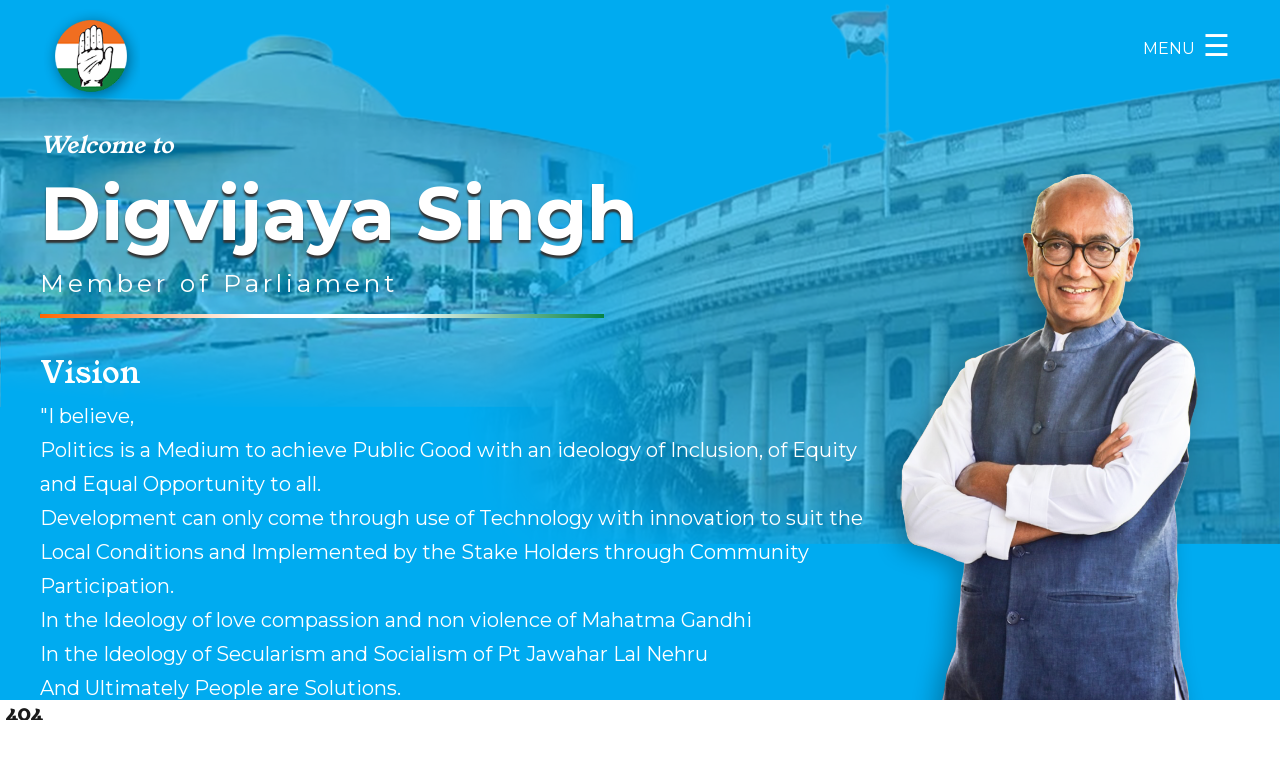

--- FILE ---
content_type: text/html; charset=UTF-8
request_url: https://digvijayasingh.in/video87.html
body_size: 5503
content:
<!doctype html>
<html lang="en">
<head>

<title>Error 404- Hum Samvet</title>
    <meta name="description" content="Error 404."/>
    <meta name="keywords" content="error,404"/>
    <meta name="news_keywords" content="error,404"/>
    <meta name="author" content="Humsamvet"/>
    <meta property="fb:pages" content="105682605159148" />
    <meta property="og:locale" content="hi_IN"/>
    <meta property="og:site_name" content="Digvijaya Singh"/>
    
    
    
    <meta property="og:image" content=""/>
    <meta property="og:image:width" content=""/>
    <meta property="og:image:height" content=""/>
    <meta property="og:type" content="website"/>
    <meta property="og:title" content="Error 404 - "/>
    <meta property="og:description" content="Error 404"/>
    <meta property="og:url" content="https://www.digvijayasingh.in/video87.html"/>
    <meta property="fb:app_id" content=""/>
    <meta name="twitter:card" content="summary_large_image"/>
    <meta name="twitter:site" content="@Digvijaya Singh"/>
    <meta name="twitter:title" content="Error 404 - "/>
    <meta name="twitter:image" content="https://www.digvijayasingh.in/assets/img/logo400x300.png"/>
    <meta name="twitter:description" content="Error 404"/>

<link rel="canonical" href="https://www.digvijayasingh.in/video87.html">

<meta http-equiv="Content-Type" content="text/html; charset=utf-8" />
<meta name="viewport" content="width=device-width, initial-scale=1" />
<!--Favicon starts-->
<link rel="shortcut icon" href="https://www.digvijayasingh.in/assets/img/favicon-32x32.png" type="image/x-icon" />
<link rel="shortcut icon" href="https://www.digvijayasingh.in/assets/img/favicon-32x32.png" type="image/png">
<link rel="apple-touch-icon" href="img/apple-touch-icon.png">
<link rel="apple-touch-icon" sizes="72x72" href="https://www.digvijayasingh.in/assets/img/apple-touch-icon-72x72.png">
<link rel="apple-touch-icon" sizes="114x114" href="https://www.digvijayasingh.in/assets/img/apple-touch-icon-114x114.png">
<!--google fonts-->
<link rel="preconnect" href="https://fonts.googleapis.com">
<link rel="preconnect" href="https://fonts.gstatic.com" crossorigin>
<link href="https://fonts.googleapis.com/css2?family=Montserrat:wght@400;700&family=Young+Serif&display=swap" rel="stylesheet">

<style>  
    body { background-color: #fff; font-size: 16px; color:var(--black); font-family: 'Montserrat', sans-serif; }
    :root {
      --primary:#1E52DF;
      --secondary:#6BD2FF;
      --black:#000000;
      --gray:#333333;
      --light-gray:#7D7D7D;
      --white:#fff;
    }
    *, :after, :before { box-sizing: border-box }
    html { font-family: sans-serif; line-height: 1.15; -webkit-text-size-adjust: 100%; -webkit-tap-highlight-color: transparent }
    article, aside, figcaption, figure, footer, header, hgroup, main, nav, section { display: block }
    body { margin: 0; font-family: -apple-system, BlinkMacSystemFont, Segoe UI, Roboto, Helvetica Neue, Arial, Noto Sans, Liberation Sans, sans-serif, Apple Color Emoji, Segoe UI Emoji, Segoe UI Symbol, Noto Color Emoji; font-size: 1rem; font-weight: 400; line-height: 1.5; color: #212529; text-align: left }
    body{background-color:var(--white);font-family: 'Montserrat', sans-serif,-apple-system, Arial, Helvetica, sans-serif;font-weight:400;font-size:16px;line-height:1.7;color:var(--black);position:relative;padding:0;width:100%;margin:0 auto;min-height:100vh;overflow-x:hidden;-webkit-overflow-scrolling:touch;overflow-scrolling:touch;-webkit-font-kerning:auto;font-kerning:auto;-webkit-overflow-scrolling:touch;}
    h1, h2, h3, h4, h5, h6 { margin-top: 0; margin-bottom: .5rem;font-family: 'Young Serif', serif;}
    p { margin-top: 0; margin-bottom:0rem }
    address { font-style: normal; line-height: inherit }
    address, dl, ol, ul { margin-bottom: 1rem }
    dl, ol, ul { margin-top: 0 }
    ol ol, ol ul, ul ol, ul ul { margin-bottom: 0 }
    dt { font-weight: 700 }
    dd { margin-bottom: .5rem; margin-left: 0 }
    blockquote { margin: 0 }
    b, strong { font-weight: bolder }
    small { font-size: 80% }
    sub, sup { position: relative; font-size: 75%; line-height: 0; vertical-align: baseline }
    sub { bottom: -.25em }
    sup { top: -.5em }
    a { color: var(--primary); text-decoration: none; background-color: transparent }
    a:hover { color:var(--secondary); text-decoration: none }
    a:not([href]):not([class]), a:not([href]):not([class]):hover { color: inherit; text-decoration: none }
    code, kbd, pre, samp { font-family: SFMono-Regular, Menlo, Monaco, Consolas, Liberation Mono, Courier New, monospace; font-size: 1em }
    pre { margin-top: 0; margin-bottom: 1rem; overflow: auto; -ms-overflow-style: scrollbar }
    figure { margin: 0}
    img { border-style: none }
    img, svg { vertical-align: middle }
    svg { overflow: hidden }
    table { border-collapse: collapse }
    .h1, .h2, .h3, .h4, .h5, .h6, h1, h2, h3, h4, h5, h6 { margin-bottom: .5rem; font-weight:bold; line-height: 1.2 }
    .h1, h1 { font-size:2.125rem }
    .h2, h2 { font-size: 1.875rem }
    .h3, h3 { font-size: 1.5rem }
    .h4, h4 { font-size: 1.25rem }
    .h5, h5 { font-size: 1.125rem }
    .h6, h6 { font-size: 1rem }  
   
.news-rhs a:hover .text h2, .news-lhs a:hover .text h2, .aside a:hover .text h2 { color: var(--primary);}
.lazy-image:hover { opacity: 0.9;} 
.pt10 { padding-top: 10px;}
.btn {display: block;padding:10px 15px;display: flex;align-items: center;border-radius: 0;margin: 15px 0;justify-content: center;}
.btn:hover { background: var(--gray);color: #fff !important;}
.btn-primary {background: var(--primary);color: #fff; }
.btn-tranparent {background: transparent;color:var(--primary);border:1px solid var(--primary);}
 
.more-btn { width: 200px;margin: 20px auto;color: var(--primary) !important;}
.txt-primary { color: var(--primary);}
.txt-secondary { color: var(--secondary) !important;}
.topAds { width:970px; height: 90px;background: #ECECEC;display: flex;align-items: center;justify-content: center;margin:5px auto;border:1px solid #ccc;color: #999;font-size: 13px;}
.adsx970x220 {width:970px; height:220px;background: #ECECEC;display: flex;align-items: center;justify-content: center;margin: 0 auto;border:1px solid #ccc;color: #999;font-size: 13px;margin: 20px auto;}

.h10 { height:10px;clear: both;width: 100%;}
header {  z-index: 99;top: 0;} 
.headerNew { position: absolute;width: 100%;}
.sticky {position: fixed;width: 100%;height:80px;color: #fff;background: #00abf1;} 
.sticky .digTxt {margin-top: 1px !important;} 
.sticky .logo {margin-top: -5px !important;}
.sticky .menuBtn {margin-top: 11px;}
.textField { background: #fff;height:32px;border-radius: 0 !important;border:0;padding: 5px 35px 5px 8px !important;}
.textField::placeholder { font-size: 12px;}
.container-full {width: 100%;padding: 10px 20px;}
 
.mobileSearch { display: none;}
.trendingNews { clear: both;background: var(--secondary);width: 100%;color: var(--black);font-size: 14px;
padding: 5px 5px 5px 15px;margin-top:-20px;display: flex;align-items: center;}
.trendingNews a { display: inline-block;color: var(--black);padding:5px 10px;font-size: 13px;}
.trendingNews a:hover {color: var(--primary);}
.sticky {display: none;}

@media only screen and (max-width:766px){
  .dflex-str {gap: 0 2px !important;}
}
</style>
<style>
  .common-all-content {padding-top: 0;}
  .breadcrum li a {color: #fff;}
  .breadcrum li {color: #eee;}
  .menuBtn {color: #fff;}
  .breadcrum li::before { border: solid #fff;}
  .imgBox a {display: block;width: 100%;z-index: 9;position: relative;}
</style>

<link href="https://maxcdn.bootstrapcdn.com/bootstrap/3.3.7/css/bootstrap.min.css" rel="stylesheet" integrity="sha384-BVYiiSIFeK1dGmJRAkycuHAHRg32OmUcww7on3RYdg4Va+PmSTsz/K68vbdEjh4u" crossorigin="anonymous">
<link rel="stylesheet" href="https://www.digvijayasingh.in/assets/css/google-gallery.min.css?v=20250727-1">
<link href="https://www.digvijayasingh.in/assets/css/splide.min.css?v=20250728-2" rel="stylesheet"/>
<link href="https://www.digvijayasingh.in/assets/css/first-fold.css?v=20250628-10" rel="stylesheet"/>
<link href="https://www.digvijayasingh.in/assets/css/dig.css?v=20250728-1" rel="stylesheet"/>
<!--<script async src="https://pagead2.googlesyndication.com/pagead/js/adsbygoogle.js?client=ca-pub-9258046400664325"
     crossorigin="anonymous"></script>-->
</head>
<body>
<!-- <div class="topAds">Google ads 970x90</div>  -->
<header class="headerNew">
    <div class="container">        

      <div class="logo"><a href="https://www.digvijayasingh.in/"> <img src="https://www.digvijayasingh.in/assets/img/inc-logo.png" alt="Digvijaya Singh"></a></div> 
      <div class="digTxt">Digvijaya Singh</div>
      <span class="menuBtn" onclick="openNav()"><span class="menuTxt">MENU</span> &#9776; </span>
      <!-- <span class="menuBtn" onclick="openNav()"><span class="menuTxt">MENU</span> &#9776; </span> -->
<div id="mySidenav" class="sidenav">
<a href="javascript:void(0)" class="closebtn" onclick="closeNav()">&times;</a>
<ul>
  <li><a href="https://www.digvijayasingh.in/" title="Contact Us">Home</a></li>
 
<li>
    <a href="https://www.digvijayasingh.in/biography/" 
        title='Biography' >Biography        <span class="caret"></span>
    </a>
</li>

<li  style='margin:7px; margin-top:-1px;'>
</li>

 
<li>
    <a href="https://www.digvijayasingh.in/initiative/" 
        title='Initiative' >Initiative        <span class="caret"></span>
    </a>
</li>

<li  style='margin:7px; margin-top:-1px;'>
</li>

 
<li>
    <a href="https://www.digvijayasingh.in/speeches/" 
        title='Speeches' >Speeches        <span class="caret"></span>
    </a>
</li>

<li  style='margin:7px; margin-top:-1px;'>
</li>

 
<li>
    <a href="https://www.digvijayasingh.in/blog/" 
        title='Blog' >Blog        <span class="caret"></span>
    </a>
</li>

<li  style='margin:7px; margin-top:-1px;'>
</li>

 
<li>
    <a href="https://www.digvijayasingh.in/media/" 
        title='Media' >Media        <span class="caret"></span>
    </a>
</li>

<li  style='margin:7px; margin-top:-1px;'>
</li>

 
<li>
    <a href="https://www.digvijayasingh.in/raghogarh/raghogarh-hindupat-dynasty-16/" 
        title='Raghogarh' >Raghogarh        <span class="caret"></span>
    </a>
</li>

<li  style='margin:7px; margin-top:-1px;'>
</li>

 
<li>
    <a href="https://www.digvijayasingh.in/archives/" 
        title='Archives' >Archives        <span class="caret"></span>
    </a>
</li>

<li  style='margin:7px; margin-top:-1px;'>
</li>

 
<li>
    <a href="https://www.digvijayasingh.in/public-gallery/" 
        title='Public Gallery' >Public Gallery        <span class="caret"></span>
    </a>
</li>

<li  style='margin:7px; margin-top:-1px;'>
</li>

 
<li>
    <a href="https://www.digvijayasingh.in/wildlife-safari-galery/" 
        title='Wildlife Safari Gallery' >Wildlife Safari Gallery        <span class="caret"></span>
    </a>
</li>

<li  style='margin:7px; margin-top:-1px;'>
</li>

<li><a href="https://www.digvijayasingh.in/contact/" title="Contact Us">Contact</a></li>

<li><a href="https://manasnyas.org/" title="Manas Nyas">Manas Nyas</a></li>
<li><a href="https://www.humsamvet.com/" title="Humsamvet">Humsamvet</a></li>

</ul>
      
</div>      <!-- humberger nav -->
      <script>
        function openNav() {
          document.getElementById("mySidenav").style.width = "300px";
        }        
        function closeNav() {
          document.getElementById("mySidenav").style.width = "0";
        }
        </script>   
    </div>   
</header>
<div class="banner">  
    <div class="parliment"></div>
    <div class="assembly"></div>
    <div class="mask">
      <div class="container">
        <p class="welcome">Welcome to</p>
        <h1>Digvijaya Singh</h1>
        <p class="subtitle">Member of Parliament</p>
        <div class="tri-line"></div>

        
          
        <div class="mblNone">
        

        <p class="vision">Vision</p>
<div class="news-container">         
<p>"I believe, <br>
        Politics is a Medium to achieve Public Good with an ideology of Inclusion, of Equity and Equal Opportunity to all.<br>
        Development can only come through use of Technology with innovation to suit the Local Conditions and Implemented by the Stake Holders through Community Participation.<br>
        In the Ideology of love compassion and non violence of Mahatma Gandhi <br>
        In the Ideology of Secularism and Socialism of Pt Jawahar Lal Nehru <br>
        And Ultimately People are Solutions.</p>
</div> 
</div>
        <div class="dig-pic"><img src="https://www.digvijayasingh.in/assets/img/dig.png" alt="Digvijaya Sing"></div>
      </div>
    </div>
</div>



<!-- Section: main -->
<section id="main">
    <div class="container">
        <div class="row">
            <div class="error-404">
                <h1>404</h1>
                <h2>Page not found</h2>
                <p>The page you are looking for doesn't exist.</p>
                <a class="btn btn-md btn-custom" href="https://www.digvijayasingh.in/">Go Back to the Homepage</a>
            </div>
        </div>
    </div>
</section>
<!-- /.Section: main -->

<footer>
  <div class="popularLink">
    <div class="container">    
      
      <div class="footerLink">
        <p class="center"><strong>Quick Links</strong></p>
        <div class="link">
<a href="https://www.digvijayasingh.in/" title="Contact Us">Home</a>
<a href="https://www.digvijayasingh.in/biography/" title="Biography">Biography</a>
<a href="https://www.digvijayasingh.in/initiative/" title="Initiative">Initiative</a>
<a href="https://www.digvijayasingh.in/speeches/" title="Speeches">Speeches</a>
<a href="https://www.digvijayasingh.in/blog/" title="Blog">Blog</a>
<a href="https://www.digvijayasingh.in/media/" title="Media">Media</a>
<a href="https://www.digvijayasingh.in/raghogarh/raghogarh-hindupat-dynasty-16" title="Raghavgarh">Raghogarh</a>
<a href="https://www.digvijayasingh.in/archives/" title="Archives">Archives</a>
<a href="https://www.digvijayasingh.in/public-gallery/" title="Public Gallery">Public Gallery </a>
<a href="https://www.digvijayasingh.in/wildlife-safari-galery/" title="Public Gallery">Wildlife Safari Galery</a>
<a href="https://www.digvijayasingh.in/contact/" title="Contact Us">Contact</a>    
<a href="https://manasnyas.org/" title="Manas Nyas">Manas Nyas</a>
<a href="https://www.humsamvet.com/" title="Humsamvet">Humsamvet</a>
   
        </div>
      </div>      
    </div>
    <div class="copywrite">
      <div class="container">
        <p>© 2026 digvijayasingh.in, All Rights Reserved <!--  &nbsp;&nbsp;|&nbsp;  <a href="">Privacy</a>   |   <a href="">Terms of Use</a>   |   <a href="">Site Map</a> -->
        </p> 
      </div>      
    </div>          
  </div>
</footer> 

 <!-- facebook feed 
<!--<div id="fb-root"></div>
<script async defer crossorigin="anonymous" src="https://connect.facebook.net/en_GB/sdk.js#xfbml=1&version=v18.0&appId=308473302673528" nonce="ZmlLwZRm"></script>-->

<div id="fb-root"></div>
<script async defer crossorigin="anonymous" src="https://connect.facebook.net/en_GB/sdk.js#xfbml=1&version=v20.0" nonce="XHFsgqHm"></script>

<script src="https://www.digvijayasingh.in/assets/js/jquery-3.6.0.min.js?ver=20240129"></script> 

<script defer src="https://www.digvijayasingh.in/assets/js/splide.min_desk.js?ver=20240132"></script> 

<script defer src="https://www.digvijayasingh.in/assets/js/lazyload.min.js?ver=1"></script> 
<script defer src="https://www.digvijayasingh.in/assets/js/google-gallery.min.js"></script>

<!-- video comments -->
<script>  
jQuery(document).ready(function () {
if($('#videoComment').length){
secondarySlider = new Splide( '#videoComment', {
    type   : 'slide',
    rewind: false,
    perPage : 3,
    perMove: 2,
    gap  :20,
    autoplay:false,
    arrows:true,
    pagination:false,
    drag:true,
    keyboard:true,
    cover: true,
    
    breakpoints: {
        1300: {
            perPage: 3,
            perMove: 3,                         
            arrows:true,
        },
        991: {
            perPage: 3,
            perMove: 3,                         
            arrows:true,
        },
        767: {
            perPage: 3,
            perMove: 3,
            gap  : 15,
            arrows:true,
            
        },
        481: {
            perPage: 1,
            perMove: 1,
            gap  : 15,
            arrows:true,
            padding: {
                right: '0',
                left : '0',
                }, 
            
        },
    }

} ).mount();
}
});

</script>

<script>
// Table wrap
jQuery(".ipl-content table").wrap("<div class='table-responsive'></div>");
</script>
<script>
  $(".btn-menu").on("click", function(){
    $(".btn-menu").toggleClass("close-btn");
    $(".menu").toggleClass("open-menu");
  });
  $(document).ready(function() {
  $(window).scroll(function() {
    if ($(document).scrollTop() >50) {
      $("header").addClass("sticky");
    } else {
      $("header").removeClass("sticky");
    }
  });
});
</script>
<script>//news ticker script
  const newsSingleAll = document.querySelectorAll(".news-container .news-single");
  let currentActive = 0;
  let totalNews = newsSingleAll.length;
  let duration = 7000;
  const removeAllActive = () => {
    newsSingleAll.forEach((n) => {
      n.classList.remove("active");
    });
  };
  const changeNews = () => {
    if (currentActive >= totalNews - 1) {
      currentActive = 0;
    } else {
      currentActive += 1;
    }
    removeAllActive();
    newsSingleAll[currentActive].classList.add("active");
  };
setInterval(changeNews, duration);
</script>

 
 
 <!-- 45 year in public -->
 <script type="text/javascript">
  document.getElementById('count1').animate([
   { '--num': 0 },
   { '--num': 45 }  
 ], {
   duration: 3000,
     fill: 'forwards',
     iterations: 1
 });  
 </script>
 <script type="text/javascript">
 jQuery(document).ready(function () {
    if($('#ideology').length){
    secondarySlider = new Splide( '#ideology', {
        perPage : 1,
        perMove: 1,
        gap  : 15,
        autoplay: true,
        lazyLoad: 'nearby',
        preloadPages: 1,
        wheel: false,
        arrows: true,
        pagination: true, 
        breakpoints: {
          767: {
              perPage: 1,
              perMove: 1,
          },
          479: {
              perPage: 1,
              perMove: 1,
              gap: 15,                     
              arrows: true,
          }
      }, 
    
    } ).mount();
    }
    });
 </script>
<script defer src="https://static.cloudflareinsights.com/beacon.min.js/vcd15cbe7772f49c399c6a5babf22c1241717689176015" integrity="sha512-ZpsOmlRQV6y907TI0dKBHq9Md29nnaEIPlkf84rnaERnq6zvWvPUqr2ft8M1aS28oN72PdrCzSjY4U6VaAw1EQ==" data-cf-beacon='{"version":"2024.11.0","token":"800b73acf6d844ffb26acb04da44fe24","r":1,"server_timing":{"name":{"cfCacheStatus":true,"cfEdge":true,"cfExtPri":true,"cfL4":true,"cfOrigin":true,"cfSpeedBrain":true},"location_startswith":null}}' crossorigin="anonymous"></script>
</body>
</html>

--- FILE ---
content_type: text/css
request_url: https://www.digvijayasingh.in/assets/css/google-gallery.min.css?v=20250727-1
body_size: 2355
content:
.btn-link-warning, .btn-link-warning:focus { color: #f4d512 }
.btn-link-warning:hover { color: #fff000 }
.btn-link-warning:active { color: #f4d512 }
.page-title { margin: 0 0 10px }
.backTotop { display: none; color: #fff; background-color: #0072BC; width: 40px; height: 40px; border-radius: 6px; text-align: center; line-height: 40px; position: fixed; bottom: 50px; right: 20px; z-index: 9999; text-decoration: none; overflow: visible }
.actionbar .estimated-count, .actionbar .list-line-item, .actionbar h2 { display: inline-block; vertical-align: middle }
.backTotop:hover { color: #fff; text-decoration: none }
.backTotop:after { content: "Top"; font-size: 10px; text-align: center; color: #0072BC; line-height: 16px; position: absolute; left: 0; bottom: -16px; width: 100% }
.actionbar { font-size: 13px }
.actionbar .list-inline { margin-bottom: 0; margin-right: -5px }
.actionbar .list-inline>li { vertical-align: middle; padding: 0 5px }
.actionbar .list-inline>li .dropdown-menu { left: auto; right: 0 }
.actionbar .dropdown-toggle { padding: 0; margin-top: -4px }
.actionbar .estimated-count { text-transform: lowercase }
.actionbar .estimated-count .spname { text-transform: none }
.actionbar h2 { display: inline; font-size: 1em; font-weight: 400; padding: 0; margin: 0; border: 0; color: inherit }
.viewchange .resultitem { vertical-align: top; display: block; text-align: center; margin: 10px 12px 0; position: relative }
.viewchange .resulttitle { margin-top: 0 }
.viewchange .resulttitle a { display: block; text-align: left }
.viewchange .resultitem .resultbox, .viewchange .resultitem .resultbox .resultdecs { display: block; width: auto; margin: 0 }
.viewchange .resultitem .box { vertical-align: top; display: block; border: 1px solid #d9d9d9; text-align: center; overflow: hidden; background: url() 50% no-repeat; background-size: cover; position: relative; cursor: pointer }
.viewchange .resultitem>.box>a.clickevent { position: absolute; top: 0; bottom: 0; left: 0; right: 0; height: auto }
.img-responsive { max-width: 100%; max-height: 100%; vertical-align: middle }
.viewchange .resultitem>p.resulttitle { padding: 4px 0 }
.listview { columns: 2 15px }
.listview .resultitem { margin: 0 0 10px; padding-bottom: 10px; border-bottom: 1px solid #eee }
.listview .resultitem .box { width: 80px; height: 80px; vertical-align: top; display: inline-block; line-height: 55px; border: 1px solid #d9d9d9; text-align: center; background-image: none; padding: 0 }
.listview .resultitem .detailview { display: inline-block; vertical-align: top; width: calc(100% - 100px); text-align: left }
.listview .resultitem .detailview .resulttitle { font-weight: 700 }
.listview .resultitem .box .iconlinks, .listview .resultitem .detailview .controllers, .listview .resultitem .detailview .thumbImage { display: none }
.listview .resultitem .detailview .thumbMeta .metadata>p { display: inline }
.smallview .resultitem, .smallview .resultitem .box { width: 6.4em; padding: 0 }
.smallview .resultitem .box { height: 6.4em; line-height: 6em }
.thumbnails .resultitem, .thumbnails .resultitem .box { width: 9.3em; padding: 0 }
.thumbnails .resultitem .box { height: 9.4em; line-height: 9.05em }
.galleryview .resultitem, .galleryview .resultitem .box { width: 15em; padding: 0 }
.galleryview .resultitem .box { height: 15em; line-height: 14em; background-image: none }
.galleryview .resultitem .content, .galleryview .resultitem .scopeName, .thumbnails .resultitem .content, .thumbnails .resultitem .scopeName { display: none }
.picflex { display: flex; flex-wrap: wrap; margin-top: -80px;padding: 80px 10px 15px;}
.picflex:after { content: ''; flex-grow: 1; display: inline-block; min-width: 50% }
.picflex .resultitem { margin: 10px; position: static; width: auto; border: 0;  flex-grow: 1;width: 300px;}
.picflex .resultitem .box { border: none; width: 100%; height: 140px; line-height: normal;padding: 15px;border-radius: 6px;
    box-shadow: 0 0 6px #ddd; }
.picflex .resultitem.open { height:400px }
.picflex .resultitem.open:after { content: ""; font-size: 0; width: 0; height: 0; border-style: solid; border-width: 0 20px 20px; border-color: transparent transparent #d0ecee; top: -13px; position: relative;z-index: 9; }
.picflex .resultitem .box>i { display: block }
.picflex .resultitem .box img { position: absolute; top: 50%; transform: translate(-50%, -50%); width: 100%; left: 50%; vertical-align: bottom }
.picflex .resultitem .box .iconlinks { overflow: hidden; position: absolute; height: 0; top: 180px; left: 0; right: 0; background: rgba(0, 0, 0, .5); text-align: center; transition: ease-in-out .2s }
.picflex .resultitem .box:hover .iconlinks { transition: ease-in-out .2s; height: 40px; padding: 10px 0; top: 140px }
.picflex .resultitem .box .iconlinks .icon-sprite { display: inline-block; padding: 0 4px }
.picflex .resultitem .box .iconlinks .icon-sprite i.glyphicon { font-size: 20px }
.picflex .icon-sprite { background: 0 0; color: #fff; text-indent: 0; width: auto; height: auto }
.picflex .icon-sprite.cart-add, .picflex .icon-sprite:hover { color: #2b0 }
.picflex .icon-sprite.cart-add:hover { color: #d01323 }
.picflex .detailview { display: none; background: #d0ecee;  position: absolute; left: 25px; right: 25px; margin-top: 20px; overflow: auto;z-index: 999; }
.picflex .resultitem.open .detailview { display: block }
.picflex .resulttitle { text-align: left; line-height: 45px; font-weight: 700; border-bottom: 1px solid #ACACAC !important; margin-bottom: 15px }
.picflex .resulttitle span.product { padding-right: 10px; border-right: 1px solid #fff; color: #e4e4e4; font-weight: 400; font-size: 13px }
.picflex .resulttitle span.productid { color: #fff; font-weight: 700; padding-left: 10px; font-size: 13px }
.picflex .detailview .resulttitle .controllers { text-align: right }
.picflex .detailview .resulttitle .controllers a { display: inline-block; font-size: 16px; background: var(--secondary); line-height: 36px; border-radius: 50px; width: 34px; text-align: center; height: 34px; color: #666; margin:10px 6px }
.picflex .detailview .resulttitle .controllers a:focus { background-color: #f4d512 }
.picflex .detailview .resulttitle .controllers a:active { background-color: #fff000 }
.picflex .detailview .resulttitle .controllers a:hover { background-color: #f4d512 }
.productdetails h2 {font-size: 25px !important;color: #333;text-align:left !important;}
.picflex .resultitem:first-child .detailview .resulttitle .controllers a.left-arrow, .picflex .resultitem:last-child .detailview .resulttitle .controllers a.right-arrow { display: none }
.picflex .detailview ul.image-links { margin: 0; padding: 14px 0 0; display: flex; justify-content: space-between; list-style: none }
.picflex .detailview .thumbMeta span, .toggleView span { line-height: normal; display: inline-block }
.picflex .detailview ul.image-links li a { font-size: 13px; padding: 0; text-decoration: none }
.picflex .detailview ul.image-links li.addToOrder a:after { content: attr(title) }
.picflex .detailview>div { border: none }

.picflex .resultitem .box:hover {background: transparent;}
.picflex .detailview .thumbMeta { text-align: left }
.picflex .detailview .thumbMeta .metadata { padding-right: 10px }
.picflex .detailview .thumbMeta .metalabel { color: #e4e4e4; font-weight: 400; font-size: 13px; border-right: 1px solid #fff; padding-right: 5px }
.picflex .detailview .thumbMeta .metalabel:after { content: "" }
.picflex .detailview .thumbMeta .metavalue { color: #fff; font-weight: 700; font-size: 13px; padding-left: 5px; line-height: 20px }
.picflex .detailview .thumbMeta .metavalue.release { color: #fff }
.picflex .detailview .thumbImage { line-height: normal; overflow: inherit;padding-bottom: 15px; }
.picflex .detailview .thumbImage p {font-size: 18px;color:#333;padding: 10px 15px;text-align: left;}
.picflex .detailview .thumbImage .detail-picture { padding: 0 5px 0 10px }
.picflex .detailview .thumbImage .detail-img { width: 100%;  background: url() 50% no-repeat #fff; background-size: cover }
.thumbnailurl h2 { font-size: 20px !important; }
.picflex .resultitem .box { display:block;padding-top: 5px; }
.glyphicon-chevron-down:before { font-size: 20px; color: #999; }
.resulttitle .glyphicon { top: 10px; }
.arrow { text-align: center; margin: 6% 0; position: absolute; bottom: -10px;left: 47%; }
.box:hover .bounce { -moz-animation: bounce 1.5s infinite; -webkit-animation: bounce 1.5s infinite; animation: bounce 1.5s infinite; }
@keyframes bounce {
  0%, 20%, 50%, 80%, 100% { transform: translateY(0); }
  40% { transform: translateY(-30px); }
  60% { transform: translateY(-15px); }
}
:root { --border-width: 3px; }
.gradient-border { position: relative; display: flex; justify-content: center; align-items: center; background: #aaa; width: 300px; height: 200px; border-radius: var(--border-width); }
.gradient-border::after { position: absolute; content: ""; top: calc(-1 * var(--border-width)); left: calc(-1 * var(--border-width)); z-index: -1; width: calc(100% + var(--border-width) * 2); height: calc(100% + var(--border-width) * 2); background: linear-gradient(60deg, #FFF, #b2ffb2, #ffde9f, #00abf1, #62faa1); background-size: 300% 300%; background-position: 0 50%; border-radius: calc(2 * var(--border-width)); animation: moveGradient 4s alternate infinite; }
.org .gradient-border::after { position: absolute; content: ""; top: calc(-1 * var(--border-width)); left: calc(-1 * var(--border-width)); z-index: -1; width: calc(100% + var(--border-width) * 2); height: calc(100% + var(--border-width) * 2); background: linear-gradient(40deg, #FFF, #ff9fe7, #fdf7ec, #9168fa, #faf262); background-size: 300% 300%; background-position: 0 50%; border-radius: calc(3 * var(--border-width)); animation: moveGradient1 4s alternate infinite; }
.picflex .resultitem:hover .box {background: #d0ecee;}
@keyframes moveGradient {
  50% { background-position: 100% 50%; }
}
@keyframes moveGradient1 {
  20% { background-position: 70% 50%; }
}
.thumbImage ul {list-style: disc;color: #333;text-align: left;margin:0;padding: 0;}
.thumbImage ul li { list-style-type: disc;color: #333 !important;text-align: left;margin-left:40px !important;
padding-bottom: 0 !important;margin-right: 5px !important;}

@media screen and (min-width:768px) {
  .picflex:after { content: ''; flex-grow: 1; display: inline-block; min-width: 55% }
}
@media screen and (min-width:992px) {
  .picflex:after { content: ''; flex-grow: 1; display: inline-block; min-width: 70% }
  .picflex .detailview .thumbMeta .metacolmn { -webkit-column-count: 2; -moz-column-count: 2; column-count: 2; -webkit-column-gap: 25px; -moz-column-gap: 25px; column-gap: 25px; column-fill: auto; margin: 0; min-height: 375px }
}
.toggleView span { cursor: pointer; font-size: 21px; padding: 1px 6px 0; margin: 0; min-height: 28px; color: #B2B2B2 }
.toggleView span i { text-align: center; margin-right: -2px }
.toggleView span.active { color: #333 }

--- FILE ---
content_type: text/css
request_url: https://www.digvijayasingh.in/assets/css/splide.min.css?v=20250728-2
body_size: 1181
content:
.splide__container{box-sizing:border-box;position:relative}
.splide__list{-webkit-backface-visibility:hidden;backface-visibility:hidden;display:-ms-flexbox;display:flex;height:100%;margin:0!important;padding:0!important}
.splide.is-initialized:not(.is-active) .splide__list{display:block}
.splide__pagination{-ms-flex-align:center;align-items:center;display:-ms-flexbox;display:flex;-ms-flex-wrap:wrap;flex-wrap:wrap;-ms-flex-pack:center;justify-content:center;margin:0;pointer-events:none}
.splide__pagination li{display:inline-block;line-height:1;list-style-type:none;margin:0;pointer-events:auto; padding: 0!important; height: 15px;}
.splide__pagination li:before{display:none;}
.splide__progress__bar{width:0}
.splide{position:relative;visibility:hidden}
.splide.is-initialized,.splide.is-rendered{visibility:visible}
.splide__slide{-webkit-backface-visibility:hidden;backface-visibility:hidden;box-sizing:border-box;-ms-flex-negative:0;flex-shrink:0;list-style-type:none!important;margin:0; padding:0!important; position:relative}
.splide__slide:before{display: none}
.splide__slide img{vertical-align:bottom}
/*.splide__spinner{animation:splide-loading 1s linear infinite;border:2px solid #999;border-left-color:transparent;border-radius:50%;bottom:0;contain:strict;display:inline-block;height:20px;left:0;margin:auto;position:absolute;right:0;top:0;width:20px}*/
.splide__sr{clip:rect(0 0 0 0);border:0;height:1px;margin:-1px;overflow:hidden;padding:0;position:absolute;width:1px}
.splide__toggle.is-active .splide__toggle__play,.splide__toggle__pause{display:none}
.splide__toggle.is-active .splide__toggle__pause{display:inline}
.splide__track{overflow:hidden;position:relative;z-index:0}
@keyframes splide-loading{0%{transform:rotate(0)}
to{transform:rotate(1turn)}
}
.splide__track--draggable{-webkit-touch-callout:none;-webkit-user-select:none;-ms-user-select:none;user-select:none}
.splide__track--fade>.splide__list{display:block}
.splide__track--fade>.splide__list>.splide__slide{left:0;opacity:0;position:absolute;top:0;z-index:0}
.splide__track--fade>.splide__list>.splide__slide.is-active{opacity:1;position:relative;z-index:1}
.splide--rtl{direction:rtl}
.splide__track--ttb>.splide__list{display:block}
.splide__arrow{-ms-flex-align:center;align-items:center;background:var(--white);border:0;cursor:pointer!important;display:-ms-flexbox;display:flex;-ms-flex-pack:center;justify-content:center;opacity:1;padding:0;position:absolute;top:50%;transform:translateY(-50%);width:1.7em;height:1.7em;z-index:1;}
.splide__arrow{transition:all 0.3s linear 0s;-moz-transition:all 0.3s linear 0s;-webkit-transition:all 0.3s linear 0s;-ms-transition:all 0.3s linear 0s;-o-transition:all 0.3s linear 0s;box-shadow: 0px 0px 5px rgb(0 0 0 / 15%);}
.splide__arrow:hover:not(:disabled){opacity:.9}
.splide__arrow:disabled{opacity:0}
.splide__arrow--prev{left:10px;border-radius:50px}
.splide__arrow--next{right:10px;border-radius:50px}
.splide__arrow:before{display:inline-block;content:"";margin:0px;border:solid var(--gray);border-width:0 2px 2px 0;padding:2px;transform:rotate(-45deg);-webkit-transform:rotate(-225deg);position:relative;top:0px;right:2px;width:10px;height:10px}
.splide__arrow--next:before{transform:rotate(-45deg);-webkit-transform:rotate(-45deg)}
.splide__arrow--prev:before{right:-2px;}
.splide__arrow:hover{background:var(--primary);}
.splide__arrow:hover:before{border:solid var(--white);border-width:0 2px 2px 0;}  
.top-slider-gallery .splide__arrow:before{width:15px;height:15px}
@media only screen and (max-width:479px){
.splide__arrow{width:2em;height:2em;}
}
.splide__arrow{top:30%;}
.top-slider-gallery .splide__arrow{top:36%;}

.splide.is-focus-in .splide__arrow:focus{outline:3px solid #0bf;outline-offset:3px}
.splide__pagination{bottom:-3em;left:0;padding:0 1em;position:absolute;right:0;z-index:1}
.splide__pagination__page{background:#999;border:0;border-radius:50%;display:inline-block;height:8px;margin:3px;opacity:.7;padding:0;position:relative;transition:transform .2s linear;width:8px}
.splide__pagination__page.is-active{background:#a18441;transform:scale(1.4);z-index:1}
.splide__pagination__page:hover{cursor:pointer;opacity:.9}
.splide__pagination__page:focus-visible{outline:3px solid #0bf;outline-offset:3px}
.splide.is-focus-in .splide__pagination__page:focus{outline:3px solid #0bf;outline-offset:3px}
.splide__progress__bar{background:#ccc;height:3px}
.splide__slide{-webkit-tap-highlight-color:transparent}
.splide__slide:focus{outline:0}
@supports(outline-offset:-3px){.splide__slide:focus-visible{outline:3px solid #0bf;outline-offset:-3px}
}
@media screen and (-ms-high-contrast:none){.splide__slide:focus-visible{border:3px solid #0bf}
}
@supports(outline-offset:-3px){.splide.is-focus-in .splide__slide:focus{outline:3px solid #0bf;outline-offset:-3px}
}
@media screen and (-ms-high-contrast:none){.splide.is-focus-in .splide__slide:focus{border:3px solid #0bf}
.splide.is-focus-in .splide__track>.splide__list>.splide__slide:focus{border-color:#0bf}
}
.splide__toggle{cursor:pointer}
.splide__toggle:focus-visible{outline:3px solid #0bf;outline-offset:3px}
.splide.is-focus-in .splide__toggle:focus{outline:3px solid #0bf;outline-offset:3px}
.splide__track--nav>.splide__list>.splide__slide{border:3px solid transparent;cursor:pointer}
.splide__track--nav>.splide__list>.splide__slide.is-active{border:3px solid #000}
.splide__arrows--rtl .splide__arrow--prev{left:auto;right:1em}
.splide__arrows--rtl .splide__arrow--prev svg{transform:scaleX(1)}
.splide__arrows--rtl .splide__arrow--next{left:1em;right:auto}
.splide__arrows--rtl .splide__arrow--next svg{transform:scaleX(-1)}
.splide__arrows--ttb .splide__arrow{left:50%;transform:translate(-50%)}
.splide__arrows--ttb .splide__arrow--prev{top:1em}
.splide__arrows--ttb .splide__arrow--prev svg{transform:rotate(-90deg)}
.splide__arrows--ttb .splide__arrow--next{bottom:1em;top:auto}
.splide__arrows--ttb .splide__arrow--next svg{transform:rotate(90deg)}
.splide__pagination--ttb{bottom:0;display:-ms-flexbox;display:flex;-ms-flex-direction:column;flex-direction:column;left:auto;padding:1em 0;right:.5em;top:0}


--- FILE ---
content_type: text/css
request_url: https://www.digvijayasingh.in/assets/css/first-fold.css?v=20250628-10
body_size: 12339
content:
/**********common css starts********/
body { background-color: #fff; font-size: 16px; color:var(--black); font-family: 'Montserrat', sans-serif; }
:root {--primary:#00abf1; --secondary:#6BD2FF; --black:#1a1a1a; --gray33:#333333; --light-gray:#7D7D7D; --white:#fff;
--font-mont:'Montserrat',-apple-system, Arial, Helvetica, sans-serif;
}
*, :after, :before { box-sizing: border-box }
html { font-family: sans-serif; line-height: 1.15; -webkit-text-size-adjust: 100%; -webkit-tap-highlight-color: transparent }
article, aside, figcaption, figure, footer, header, hgroup, main, nav, section { display: block }
body { margin: 0; font-family: -apple-system, BlinkMacSystemFont, Segoe UI, Roboto, Helvetica Neue, Arial, Noto Sans, Liberation Sans, sans-serif, Apple Color Emoji, Segoe UI Emoji, Segoe UI Symbol, Noto Color Emoji; font-size: 1rem; font-weight: 400; line-height: 1.5; color: #212529; text-align: left }
body{background-color:var(--white);font-family: 'Montserrat', sans-serif,-apple-system, Arial, Helvetica, sans-serif;font-weight:400;font-size:16px;line-height:1.7;color:var(--black);position:relative;padding:0;width:100%;margin:0 auto;min-height:100vh;overflow-x:hidden;-webkit-overflow-scrolling:touch;overflow-scrolling:touch;-webkit-font-kerning:auto;font-kerning:auto;-webkit-overflow-scrolling:touch;}
h1, h2, h3, h4, h5, h6 { margin-top: 0; margin-bottom: .5rem;font-family: 'Young Serif', serif;}
p { margin-top: 0; margin-bottom:0rem }
address { font-style: normal; line-height: inherit }
address, dl, ol, ul { margin-bottom: 1rem }
dl, ol, ul { margin-top: 0 }
ol ol, ol ul, ul ol, ul ul { margin-bottom: 0 }
dt { font-weight: 700 }
dd { margin-bottom: .5rem; margin-left: 0 }
blockquote { margin: 0 }
b, strong { font-weight: bolder }
small { font-size: 80% }
sub, sup { position: relative; font-size: 75%; line-height: 0; vertical-align: baseline }
sub { bottom: -.25em }
sup { top: -.5em }
a { color: var(--primary); text-decoration: none; background-color: transparent }
a:hover { color:var(--secondary); text-decoration: none }
a:not([href]):not([class]), a:not([href]):not([class]):hover { color: inherit; text-decoration: none }
 
pre { white-space: normal;}
figure { margin: 0}
img { border-style: none }
img, svg { vertical-align: middle }
svg { overflow: hidden }
table { border-collapse: collapse }
.h1, .h2, .h3, .h4, .h5, .h6, h1, h2, h3, h4, h5, h6 { margin-bottom: .5rem; font-weight:bold; line-height: 1.2 }
.h1, h1 { font-size:2.125rem }
.h2, h2 { font-size: 1.875rem }
.h3, h3 { font-size: 1.5rem }
.h4, h4 { font-size: 1.25rem }
.h5, h5 { font-size: 1.125rem }
.h6, h6 { font-size: 1rem }
 
.news-rhs .text h2,.news-rhs .text h1,.latestRvw .text h2,.news-lhs-home .text h2, .news-rhs-home .text h1 { font-size: 15px;font-weight: 600;}
.btn {display: block;padding:10px 15px;display: flex;align-items: center;border-radius: 0;margin: 15px 0;justify-content: center;}
.btn:hover { background: var(--gray);color: #fff !important;}
.btn-primary {border:1px solid var(--primary);color: var(--primary);font-weight: 600;font-size: 14px;}
.btn-tranparent {background: transparent;color:var(--primary);border:1px solid var(--primary);}
 
.txt-primary { color: var(--primary);}
.txt-secondary { color: var(--secondary) !important;}
/**************language-change starts**************/
:root {--color-1: rgba(0,0,0, 0.1); --color-2: rgba(0,0,0, 0.2); --color-3: rgba(0,0,0, 0.3);
  --color-4: rgba(0,0,0, 0.4);--color-5: rgba(0,0,0, 0.5); --gray2: #A3A3A3; --theme-blue: #7758f6;}
/**************language-change ends**************/
.lazy-image img.lazy{opacity:0;}
.lazy-image img:not(.initial){transition:opacity .5s ease-in, -webkit-transform .5s ease-in;transition:opacity .5s ease-in, transform .5s ease-in;transition:opacity .5s ease-in, transform .5s ease-in, -webkit-transform .5s ease-in;}
.lazy-image img.initial,
.lazy-image img.loaded,
.lazy-image img.error{opacity:1;}
.lazy-image img:not([src]){visibility:hidden;}
html{margin:0;padding:0;height:100%;overflow-x:hidden; scroll-behavior: smooth;}
body{background-color:var(--white);font-weight:400;font-size:16px;line-height:1.7;color:var(--black);position:relative;padding:0;width:100%;margin:0 auto;min-height:100vh;overflow-x:hidden;-webkit-overflow-scrolling:touch;overflow-scrolling:touch;-webkit-font-kerning:auto;font-kerning:auto;-webkit-overflow-scrolling:touch;}
html:lang(hi) body, 
html:lang(mr) body{font-family: 'Montserrat',-apple-system, Arial, Helvetica, sans-serif;}
body,input,textarea{text-rendering:optimizeLegibility;-webkit-font-smoothing:antialiased;-moz-osx-font-smoothing:grayscale}
article,aside,details,figcaption,figure,footer,header,hgroup,main,menu,nav,section,summary{display:block;}
*{-webkit-box-sizing:border-box;-moz-box-sizing:border-box;box-sizing:border-box;vertical-align:top}
*:before,*:after{-webkit-box-sizing:border-box;-moz-box-sizing:border-box;box-sizing:border-box;}
::selection{background-color:var(--primary);color:var(--white);text-shadow:none}
::-moz-selection{background-color:var(--primary);color:var(--white);text-shadow:none}
::-webkit-selection{background-color:var(--primary);color:var(--white);text-shadow:none}
*,:active,:focus,a:hover,a:link,a:visited{text-decoration:none;outline:0;outline-offset:0}
*,a,button,input,select,textarea{-webkit-tap-highlight-color:transparent}
[role=button],a,button,input[type=button],input[type=reset],input[type=submit]{cursor:pointer}
.btn,.form-control,a,button{text-decoration:none;border:0}
h1,h2,h3,h4,h5,h6{display:block;line-height:1.32;font-weight:700;margin:0;text-rendering:optimizeLegibility;font-family: 'Young Serif', serif;}
b,strong{font-weight:700}
ol,ul{padding:0;margin:0;list-style:none}
audio,canvas,progress,video{display:inline-block;vertical-align:baseline;}
audio,video{width:100%;height:auto}
audio:not([controls]){display:none;height:0;}
[hidden], template{display:none;}
img{display:block;height:auto;max-width:100%;user-drag:none;user-select:none;-moz-user-select:none;-webkit-user-select:none;-ms-user-select:none;}
img::-moz-selection,img::-webkit-selection,img::selection{background:0 0}
figure{display:block;padding:0;margin:0;overflow:hidden;position:relative}
iframe{border:none}
sub,sup{position:relative;font-size:75%;line-height:0;vertical-align:baseline;}
sup{top:-.5em;}
sub{bottom:-.25em;}
svg:not(:root){overflow:hidden;}
hr{height:0;-webkit-box-sizing:content-box;-moz-box-sizing:content-box;box-sizing:content-box;}
button,input,optgroup,select,textarea{margin:0;font:inherit;color:inherit;}
button{overflow:visible;}
button,select{text-transform:none;}
button,html input[type="button"],input[type="reset"],input[type="submit"]{-webkit-appearance:button;cursor:pointer;}
button[disabled],html input[disabled]{cursor:default;}
button::-moz-focus-inner, input::-moz-focus-inner{padding:0;border:0;}
table{border-spacing:0;border-collapse:collapse;}
td,th{padding:0;}
.btn,[role="button"]{cursor:pointer;border:1px solid}
.text-center{text-align:center;}
@keyframes live-now{0%{-webkit-transform:scale(1);opacity:0}50%{opacity:1}to{-webkit-transform:scale(2);opacity:0}}@-webkit-keyframes live-now{0%{-webkit-transform:scale(1);opacity:0}50%{opacity:1}to{-webkit-transform:scale(2);opacity:0}}@-moz-keyframes live-now{0%{-webkit-transform:scale(1);opacity:0}50%{opacity:1}to{-webkit-transform:scale(2);opacity:0}}
/********common css ends *********/  
/*********Link Color********/
a{color:var(--blue);text-decoration:none;background-color:transparent;}
a:hover, 
a:focus{color:var(--red);text-decoration:none;outline:0;}
/*********Link Color End********/
/********Label********/
label{display:block;font-weight:normal;font-size:14px}
label.auto{display:inline-block;margin:0 15px 5px 0;vertical-align:middle}
label.auto:last-child{margin-right:0}
/********Label********/
/********Input Fields********/
input[type="text"], input[type="email"], input[type="password"], input[type="search"], input[type="tel"], input[type="file"], input[type="url"], input[type="number"], input[type="date"], input[type="file"], select, textarea{background-color:var(--white);border:1px solid var(--color-2);color:var(--black);display:block;font-size:14px;line-height:1.6!important;padding:10px 15px;position:relative;width:100%;-moz-box-shadow:none;-webkit-box-shadow:none;box-shadow:none;-moz-appearance:none;-webkit-appearance:none;border-radius:5px}
input[type="text"]:focus, input[type="email"]:focus, input[type="password"]:focus, input[type="search"]:focus, input[type="tel"]:focus, input[type="number"]:focus, input[type="date"]:focus, input[type="file"]:focus, select:focus, textarea:focus, input[type="url"]:focus{border-color:var(--blue);}
textarea{height:130px;resize:none;font-size:14px;line-height:1.6!important;}
select{-webkit-appearance:menulist;-moz-appearance:menulist;}
select option{font-size:14px;}
input[type="checkbox"], input[type="radio"]{display:inline-block;margin-right:8px;vertical-align:-2px}
::-webkit-input-placeholder{color:var(--black);opacity:1}
:-moz-placeholder{color:var(--black);opacity:1}
::-moz-placeholder{color:var(--black);opacity:1}
:-ms-input-placeholder{color:var(--black);opacity:1} 
/*********Transition Starts********/
input[type="button"], 
input[type="submit"], 
input[type="reset"], 
.btn{transition:all 0.3s linear 0s;-moz-transition:all 0.3s linear 0s;-webkit-transition:all 0.3s linear 0s;-ms-transition:all 0.3s linear 0s;-o-transition:all 0.3s linear 0s;}
/*********Transition ends********/
.vertical-ads{position:fixed;left:0;top:0;width:160px;height:600px;background-color:var(--white);z-index:200;overflow:hidden;box-shadow:rgba(0, 0, 0, 0.05) 0px 0px 0px 1px;}
.vertical-ads.ads-right{left:auto;right:0}
@media screen and (max-width:1336px){
.vertical-ads{display:none!important;}
}
/********top-horizontal-banner starts********/
.top-horizontal-banner{width:100%;margin:0px auto 20px;padding:0px;text-align:center;display:block;overflow:hidden;position:relative;height:60px}
.top-horizontal-banner img{display:inline-block}
/********top-horizontal-banner ends********/
/*********lhs or aside starts********/
.two-cols-aside{float:left;width:100%;position:relative}
.two-cols-aside .lhs-col{float:left;width:calc(100% - 350px);padding-right:20px;}
.two-cols-aside .aside{float:right;width:350px;}
/**********lazy-image starts********/
.lazy-image{position:relative;width:100%;padding-top:56.25%;overflow:hidden;z-index:2;background-color:#ccc;border-radius:5px;line-height:1.3;font-size:11px;color:var(--black);box-shadow:var(--color-05) 0px 1px 3px 0px, var(--color-05) 0px 0px 0px 1px;}
.lazy-image img{position:absolute; left:0;top:0;right:0;bottom:0;object-position:top;-webkit-backface-visibility:hidden;object-fit:cover; backface-visibility:hidden;width:100%;height:100%;border:0;}
/**********lazy-image ends********/
 
.textAnimation{ text-align: center; display: -webkit-flex; display: flex; -webkit-align-items: center;
  align-items: center; -webkit-justify-content: center; justify-content: center; margin: 0; 
  background: white; position: relative; 
}
.textAnimation:before{
  content: attr(data-text); position: absolute;
  background: linear-gradient(90deg, #ff6600 0%, rgba(255,255,255,1) 38%, rgba(255,255,255,1) 51%, rgba(255,255,255,1) 64%, #058344 100%);
  -webkit-background-clip: text; color: transparent; background-size: 100% 90%;
  line-height:2; clip-path: ellipse(120px 120px at -2.54% -9.25%);
  animation: swing 2s infinite; animation-direction: alternate;
}
@keyframes swing{
  0%{
     -webkit-clip-path: ellipse(120px 120px at -2.54% -9.25%);
    clip-path: ellipse(120px 120px at -2.54% -9.25%)
  }
  50%{
    -webkit-clip-path: ellipse(120px 120px at 49.66% 64.36%);
    clip-path: ellipse(120px 120px at 49.66% 64.36%);

  }
  100%{
     -webkit-clip-path: ellipse(120px 120px at 102.62% -1.61%);
    clip-path: ellipse(120px 120px at 102.62% -1.61%);
  }
}




/**********breadcrumb starts********/
.breadcrumb{padding:5px 0 15px;background: transparent;}
.breadcrumb ul{white-space:nowrap;overflow:hidden;text-overflow:ellipsis;padding:0!important;margin:0;font-size:14px;line-height:1.4!important;}
.breadcrumb ul li{font-size:14px!important;line-height:1.4!important;color:#999 !important;display:inline;vertical-align:bottom;padding:0!important}
.breadcrumb ul li a{color:var(--black);position:relative;display:inline;font-size:14px!important;font-weight:400!important}
.breadcrumb ul li a:hover{color:var(--primary);}
.breadcrumb ul li:before{display:none}
.breadcrumb ul li:after{display:inline-block;content:"";margin:0 10px 0 0px;border:solid var(--black);border-width:0 1px 1px 0;padding:2.5px;transform:rotate(-45deg);-webkit-transform:rotate(-45deg);position:relative;top:-1px;right:-4px;width:0;height:0}
.breadcrumb ul li.nolastarrow,
.breadcrumb ul li.nolastarrow a,
.breadcrumb ul li.current,
.breadcrumb ul li.current a{color:var(--black);max-width:400px;}
.breadcrumb ul li:last-child:after, 
.breadcrumb ul li.nolastarrow:after,
.breadcrumb ul li.current:after{display:none}
.breadcrum .nolastarrow a,
.breadcrum .nolastarrow a span{color:var(--black);}
.breadcrumb ul li span  {color:#888889}
.breadcrumb ul li a span { color:#000000}
/**********breadcrumb ends********/
 
/********common content starts*********/
.common-all-content{clear:both;display:block;overflow:hidden;padding:10px 0}
.common-all-content h1,
.common-all-content h2,
.common-all-content h3,
.common-all-content h4,
.common-all-content h5,
.common-all-content h6{padding:15px 8px 5px;margin:0;font-weight:700;word-break:break-word;}
.common-all-content h1{font-size:32px;line-height:1.25;padding:0 0 10px;color:var(--black-100)}
.common-all-content h2{font-size:24px;}
.common-all-content h3{font-size:20px;}
.common-all-content h4{font-size:18px;}
.common-all-content h5{font-size:16px;}
.common-all-content h6{font-size:15px;}
.common-all-content ul,
.common-all-content ul li,
.common-all-content ol li,
.common-all-content ol,
.common-all-content p{padding:5px 0 15px;margin:0;color:var(--black);font-size:18px;line-height:1.7;word-break:break-word;}
.common-all-content .border-heading{padding:0 0 8px 15px;margin:20px 0 10px;text-transform:none;clear:both;position:relative;color:var(--black);border-bottom:1px solid var(--border-color);display:flex;justify-content:space-between;align-items:center;}
.common-all-content .two-cols-aside .aside .border-heading{font-size:20px;}
.common-all-content .border-heading:before{content:'';background:var(--orange);width:4px;height:22px;position:absolute;left:0;top:3px;}
.common-all-content .border-heading a{color:var(--black);text-decoration:none}
.common-all-content .border-heading a:hover{color:var(--orange);text-decoration:none}
/********common content ends*********/
/********repeat box starts*********/
.news-boxes{display:block;}
.repeat-box{position:relative;clear:both;}
.repeat-box + .repeat-box{margin-top:12px;padding-top:12px;border-top: 1px solid #ccc;}
.repeat-box > a{display:block;padding:0px;color:var(--black);text-decoration:none;}
.repeat-box figure{display:flex;justify-content:flex-start;flex-wrap:wrap;align-items:stretch;/*flex-flow:row-reverse;*/overflow:visible} 
.repeat-box .text{width:110%;z-index:5;position:relative}
.repeat-box .photo{width:100%;position:relative;z-index:5;}
.new-cat-listing .repeat-box .photo, .latestRvw .repeat-box .photo{width:130px;position:relative;z-index:5;}
.news-listing .repeat-box .photo{width:30%;position:relative;z-index:5;}
.news-listing .repeat-box .photo + .text { width:70%;}
.repeat-box .photo + .text{width:calc(100% - 130px);padding-left:10px;}
.repeat-box h2,
.repeat-box h3,
.repeat-box p{color:var(--black);white-space:normal;overflow:hidden;text-overflow:ellipsis;-webkit-line-clamp:3;display:-webkit-box;-webkit-box-orient:vertical;padding:0;font-size:15px;line-height:1.5;font-weight:400;}
.repeat-box h2{font-size:20px}
.repeat-box h2 + p,
.repeat-box h3 + p{font-size:14px;}
.repeat-box .cat{font-size:14px;line-height:16px;display:block;margin-bottom:5px;font-weight:700;color:var(--orange);text-transform:uppercase;}
.repeat-box a:hover,
.repeat-box a:hover h2,
.repeat-box a:hover h3,
.repeat-box a:hover p{color:var(--primary);}
.figure-150 .repeat-box .photo{width:150px;}
.figure-150 .repeat-box .photo + .text{width:calc(100% - 150px);}
.repeat-box .photo-icon,
.repeat-box .video-icon{position:absolute;left:42%;top:40%;background-color:#00abf1;border-radius:50px;line-height:36px;text-align: center;}
.repeat-box .video-icon{width:45px;height:45px;display:inline-block;z-index: 9;line-height: 43px; padding-left: 4px;}
.repeat-box .photo-icon{width:auto;min-width:26px;height:26px;line-height:16px;font-size:13px;color:var(--white);padding:5px 5px 0}
/********repeat box ends*********/
.moreBtn { padding:10px 18px;font-size: 14px;text-align: center;background:var(--primary);width:160px;
   text-transform: uppercase;border-radius: 20px;margin: 10px auto;cursor: pointer;color: #fff;box-shadow: 0 4px 10px #c6c6c6;}
.moreBtn:hover {background: var(--black);color: #fff !important;transition: 0.3s;}
/*Gulam*/
.latestPhoto-gallery .col-3 h3, .categoryListing figcaption h3,.latest-news figcaption h3 {font-family: 'Poppins',-apple-system, Arial, Helvetica, sans-serif;font-weight: 600;font-size: 18px;height:92px;margin-bottom: 10px;}
.articleStory p iframe {width:100% !important;margin-bottom:15px;margin-top: 10px;}
.repeat-box  .text{width:calc(100% - 110px);padding-left:10px;}
.latestRvw .txt-primary {margin-bottom: 10px;}
.aside .rhs-btn {background: var(--primary);color: #fff;font-weight: normal;}
.aside .rhs-btn:hover {background: black !important;transition: 0.2s;}
.followUs { width: 100%;display: block;color: #000;padding-left: 16px;}
.followUs a { margin: 2px 5px;}
.followUs a:hover {opacity: 0.7;}
.mobileAds { display: none;}
.mobileMore { display:none;}
.dskNone { display: none !important;}
.lazy-image { border-radius: 0;}
/* animated border */
/*  
.tablinks {
  position: relative;
  z-index: 0; 
  border-radius:5px;
  overflow: hidden; 
  display: flex;
  justify-content: center;
  align-items: center;
 
}
.tablinks::before {
  content: '';
  position: absolute;
  z-index: -2;
  left: -50%;
  top: -50%;
  width: 200%;
  height: 200%;
  background-color: #399953;
  background-repeat: no-repeat;
  background-size: 50% 50%, 50% 50%;
  background-position: 0 0, 100% 0, 100% 100%, 0 100%;
  background-image: linear-gradient(#399953, #399953), linear-gradient(#fff, #fff), linear-gradient(#ff6600 , #ff6600 ), linear-gradient(#fff, #fff);
  animation: rotate 4s linear infinite;
}
.tablinks::after {
  content: '';
  position: absolute;
  z-index: -1;
  left: 3px;
  top: 3px;
  width: calc(100% - 5px);
  height: calc(100% - 5px);
  background: #ccc;
  border-radius: 5px;
}
.tablinks.active::after{
  content: '';  position: absolute; 
  background: #fff; height: 0; width: 0; display: block;
    border: 15px transparent solid;
    border-bottom-width: 0; 
z-index: 9;
} 
@keyframes rotate {
	100% {
		transform: rotate(1turn);
	}
} */
.latestRvw .text h2 {height: inherit !important;font-size: 15px !important;line-height: 20px !important;}
.col-6 a:hover h2 { color: var(--primary);}
.tab { overflow: hidden;padding: 15px 15px 15px 0;}
.tablinks { color: var(--primary);}
.tab button { background-color:rgba(255, 255, 255, 0.8); border: none; outline: none; white-space: normal;
  cursor: pointer; padding: 13px 15px; transition: 0.3s; font-size: 15px;position: relative;margin: 5px;color: var(--black);font-weight: bold;border-radius: 5px;
font-family: var(--font-mont);}
.tab button:hover { background-color: #ccc; }
.tab button.active { background-color: #ffffff; color: var(--black); }
.tab button.active:before {content: ''; height: 0; width: 0; display: block; border: 15px transparent solid; border-bottom-width: 0;
  border-top-color:#fff; position: absolute; bottom: -14px;  left: 50%; margin-left: -15px;
}
.tabcontent {display: none; padding: 6px 20px; border-top: none;}
.tabcontent p {font-size:18px;color: #fff;}
.tabcontent ul {list-style-type: disc;margin-left: 15px;}
.tabcontent ul li { margin:0 5px;padding: 6px 0;font-size: 18px;color: #fff;}
.tabcontent ul li a:hover { color: var(--primary);}
.tabcontent ::-webkit-scrollbar { width:8px;}
.tabcontent ::-webkit-scrollbar-track {box-shadow: inset 0 0 5px grey; border-radius:0px;}
.tabcontent ::-webkit-scrollbar-thumb {background: #000; border-radius:0px;}
.tabcontent ::-webkit-scrollbar-thumb:hover { background: #000;}
.webstories article.repeat-box .lazy-image {padding-top:300px;}
.webstories .splide { clear: both;}
.webstories {clear: both;background: #0D38AC;padding:10px 0 50px 0;color: #fff;}
.webstories .splide__slide {border-radius: 6px;overflow: hidden;}
.webstories .splide__slide .repeat-box .text {background: #fff; height:90px; padding-right: 5px;}
.webstories .splide__slide .repeat-box p:hover {color: var(--black);}
.webstories h2 { font-size: 24px;}
.webstories .repeat-box p { margin: 10px 0;color: var(--primary);font-weight: 600;font-size: 16px;}
.news-listing .text h2 {font-family: 'Poppins',-apple-system, Arial, Helvetica, sans-serif;font-size: 20px;font-weight:600;}
.news-listing a:hover .text h2 { color: var(--primary);}
.repeat-box + .repeat-box {margin-top: 15px !important; padding-top: 15px !important;
  border-top: 1px solid #ccc !important;
}

.popularLink .twoCol h2 { font-size:1.5em;font-weight: 600;}
.rightForm {width: 38%; display: inline-block; float: right; clear: both;
  margin-bottom: 10px; position: relative; padding-right: 30px;
}
.photoGallery a:hover .text h3{color: var(--secondary);}
.rightForm .formField {background: transparent; border: 0; border-radius: 0; border-bottom: 1px solid #ccc; padding: 5px; outline: 0; color: #fff;
}
.arrowR { position: absolute; right: 0; top: -5px; width: 40px; height: 40px; background: transparent;
  border: 0; outline: 0; z-index: 9;
}
.webStr .lhs-col .moreBtn {margin-right: 30px;}
.webstories .repeat-box .photo + .text {width:100%}
.arrowShap { position: absolute; right: 0; top: 0; z-index: 1;}
.formField::placeholder { font-size: 12px;color: #fff;font-weight: normal;}
.primaryBg h3 { font-family: 'Poppins',-apple-system, Arial, Helvetica, sans-serif;}
.boxShadow { border-radius:10px;box-shadow: 0 0 5px #ccc;padding:15px 20px;text-align: left;}
.popular ul,.looking ul { display: flex;flex-wrap: wrap;justify-content: space-between;list-style: none;margin-top: 20px;}
.popular li {list-style: none;width: 33%;padding: 0 15px 0 0!important; line-height: 17px !important;
  margin-bottom: 10px !important;}
.looking li {list-style: none;width: 48%;padding: 0 15px 0 0!important; line-height: 17px !important;
  margin-bottom: 10px !important;}
.popular li a:hover,.looking li a:hover { color: var(--primary);}
.popular li a,.looking li a { font-size: 12px;}
footer li a{ color: var(--black);}
footer .about { border-bottom: 1px solid #ccc;display: flex;justify-content:center;padding: 30px 0;}
footer .tech-logo { width: 27%;display: flex;align-items: center;justify-content: center;}
footer .details { width:73%;font-size: 12px;}
 
 
.footerLink {padding:20px 0 0;text-align: center;}
.footerLink p strong {font-size: 20px;}
.footerLink .link a { margin:10px;display: inline-block;}
.footerLink .link a:hover {color:black;}
.dflex-center {display: flex;flex-wrap: wrap;justify-content:center;}
.dflex {display: flex;flex-wrap: wrap;justify-content:space-between;}
.dflex-str {display: flex; justify-content: flex-start; flex-wrap: wrap; align-items: flex-start; gap: 0 15px;}
.lhs {width:67%;}
.rhs{width: 33%;}
.privacy {width: 30%;}
.privacy a {padding: 0 10px;}
.privacy a:hover {color: var(--secondary);}
.copywriteText p { color:rgba(255,255,255,0.6)}
/* .latestRvw .rhs-btn {font-size: 14px;background: transparent;color: var(--primary);font-weight: 600;} */
.trnBtn {font-size: 14px;background: transparent !important;color: var(--primary) !important;font-weight: 600 !important;}
/*********margin or padding class starts*********/

.videoBox { position: relative; overflow: hidden; width: 100%; padding-top: 56.25%; margin: 15px auto;}
.responsive-iframe { position: absolute; top: 0; left: 0; bottom: 0; right: 0; width: 100%; height: 100%;}
 
.latest-news .more1 {padding-top: 0px;}
/* .open-menu li:first-child{display: none;} */
.aside .ads-box {margin-bottom: 10px;}
/* .telivision .repeat-box figcaption h2 { min-height:82px;} */
 
/*******home first fold starts******/
.home-top-news{display:flex;justify-content:flex-start;flex-wrap:wrap;align-items:stretch;}
.home-top-news .lead-story{width:66.777%;padding-right:15px}
.home-top-news .top-news{width:33.223%}
.home-top-news .top-news .border-heading{margin-top:0}
.home-top-news .figure-150 .repeat-box h3,
.home-top-news article.big-box .text h2,
.home-top-news article.big-box .text h3,
.home-top-news .top-news .repeat-box h3{-webkit-line-clamp:4;}
.home-top-news article.big-box{margin-bottom:5px}
.home-top-news article.big-box + .repeat-box{border-top:0;}
.home-top-news article.big-box figure{display:block;background-color:#323232;padding:5px;border-radius:10px}
.home-top-news article.big-box a{width:100%;padding:0}
.home-top-news article.big-box + article.repeat-box{margin-top:0}
.home-top-news article.big-box .lazy-image{border-radius:10px;border:0}
.home-top-news article.big-box .photo,
.home-top-news article.big-box .text{width:100%!important;}
.home-top-news article.big-box .text{padding:10px 5px 0;min-height:inherit;}
.home-top-news article.big-box .text h2,
.home-top-news article.big-box .text h3{font-size:22px;line-height:1.5;color:var(--white);font-weight:700;}
.home-top-news article.big-box a h2,
.home-top-news article.big-box a h3{color:var(--white);}
.home-top-news article.big-box a:hover h2,
.home-top-news article.big-box a:hover h3{color:var(--blue2);} 
/*******home and listing first fold starts******/
.new-cat-listing{border-bottom-width:5px;overflow:hidden}
.new-cat-listing:hover{border-color:var(--color-5);}
.new-cat-listing.photo-gallery{padding-bottom: 0}
.two-cols-aside .aside .right-widgets:hover .border-heading,
.new-cat-listing:hover .border-heading{border-bottom-color:var(--orange)!important;}
.new-cat-listing .border-heading{margin-top:0;}
.new-cat-listing .news-boxes{display:flex;justify-content:flex-start;flex-wrap:wrap;align-items:stretch;}
.new-cat-listing .news-lhs, .news-lhs-home{width:65.3333%;padding-right:15px}
.new-cat-listing .news-lhs + .news-rhs, .news-rhs-home{width:34.5%;padding-top: 52px;}
.new-cat-listing article.big-box{border-top:0;}
.new-cat-listing article.big-box figure{display:block;}
.new-cat-listing article.big-box a{width:100%;padding:0;color: #fff;}
.new-cat-listing article.big-box + article.repeat-box{margin-top:0;border:0 !important}
.new-cat-listing article.big-box .lazy-image{border-radius:0px;border:0}
.new-cat-listing article.big-box .photo,
.new-cat-listing article.big-box .text{width:100%;}
.art-top .news-lhs + .news-rhs{width:34.5%;padding-top:0px;}
.new-cat-listing article.big-box .text{padding:10px;min-height:73px;}
.new-cat-listing .news-rhs article.repeat-box:last-child .text h3{border-bottom:0;}
.new-cat-listing article.big-box .text h3{font-size:20px;font-weight:700;-webkit-line-clamp:4;}
.new-cat-listing .news-rhs article.repeat-box .text h3{font-weight:700;font-size:16px; }
/*******home and listing first fold ends******/
.imgBox .photo {width: 100%; position: relative; z-index: 5;}
.imgBox .lazy-image { position: relative; width: 100%; padding-top: 69.25%;
  overflow: hidden; z-index: 2; background-color: #ccc;  
  line-height: 1.3; color: var(--black);
  box-shadow: var(--color-05) 0px 1px 3px 0px, var(--color-05) 0px 0px 0px 1px;
}
.btn-menu, .close-btn, .close-btn .bar1, .close-btn .bar3, .open-menu { position: absolute }
.topAds { width:970px; min-height: 140px;background: #f7f7f7;display: flex;align-items: center;justify-content: center;margin:5px auto;color: #999;font-size: 13px;position: relative;z-index: 9;margin-bottom: 5px;}
.topAds-1 {width:970px;min-height:140px;background: #f7f7f7;display:inline-flex;align-items: center;justify-content: center;margin:5px auto;color: #999;font-size: 13px;position: relative;margin-left: 25px;margin-bottom: 5px;}
.adsx970x220 {width:970px; height:220px;background: #ECECEC;display: flex;align-items: center;justify-content: center;margin: 0 auto;border:1px solid #ccc;color: #999;font-size: 13px;margin: 20px auto;position: relative;z-index: 999;}
.sticky .topAds-1{display: none;}
.btn-menu .bar1, .btn-menu .bar2, .btn-menu .bar3 { height: 2px; width: 27px; display: block; background: #fff }
.close-btn { top: 20px; right:20px; height: 70px; width: 70px; padding: 20px; background: 0 0; justify-content: space-evenly; align-items: center; flex-direction: column }
.close-btn .bar1 { transform: rotate(-130deg); height: 2px; width: 27px; display: block; background: #fff }
.close-btn .bar2, .menu, .mobileAds, .nav-links ul>li:before, .navbar .hamburger-lines, .navbar input[type=checkbox] { display: none }
.close-btn .bar3 { transform: rotateZ(130deg); height: 2px; width: 27px; display: block; background: #fff }
.trendingNews { clear: both; background: var(--secondary); width: 100%; color: var(--black); font-size: 14px; padding: 8px 5px 7px 15px; margin-top: -20px; display: flex; align-items: center }
.trendingNews a { display: inline-block; color: var(--black); padding: 3px 10px; font-size: 13px; border-right: 1px solid var(--gray); line-height: 8px }
.trendingNews a:last-child { border-right: 0 }
.news-lhs a, .trendingNews a:hover { color: var(--primary) }
.breadcrumb-span, .breadcrumb-span span { line-height: 1.4 !important; color: #888889 }
.ads-box-970x90 { padding: 7px 0; display: block; overflow: hidden; width: 100% }
.ads-box-970x90 .ads-placeholder, .ads-box-970x90 .ads-placeholder-internal { width: 970px; height: 90px; margin: 0 auto; overflow: hidden; position: relative }
.ads-box-970x90 .ads-text { color: var(--gray2) !important; font-size: 10px !important; display: block !important; padding: 0 !important; margin: 0 0 5px !important; text-transform: uppercase; letter-spacing: 2px }
.breadcrumb+.ads-box-970x90 { padding-top: 0 }
.breadcrumb-span { font-size: 12px !important }
.breadcrumb-span span { font-size: 14px !important; display: inline-block; vertical-align: middle; padding: 0 !important }
.breadcrumb-span span a { color: #000; position: relative; display: inline; font-size: 14px !important; font-weight: 400 !important }
.breadcrumb-span span a:hover { color: var(--blue) }
.ads-box { padding: 0; display: block; overflow: hidden; position: relative }
.ads-box .ads-placeholder, .ads-box .ads-placeholder-internal { width: 300px; height: 250px; margin: 0 auto; overflow: hidden; position: relative; font-size: 11px; z-index: 2; background-color: #f2f2f2 }
.ads-box .ads-text { color: var(--black); font-size: 9px; display: block; padding: 5px 0; margin: 0; letter-spacing: 2px }
.ads-box:before { content: "advertisement"; font-size: 10px; line-height: 18px; display: block; color: var(--gray-66); letter-spacing: .8px }
.nav-links { margin-bottom: 20px }
.nav-links ul { float: none; width: auto; padding: 0 !important; margin: 0 !important; list-style-type: none; display: block; border-bottom: 1px solid var(--color-7) }
.language a, .socialMedia .sc { margin: 0 5px }
.language, .language a, .menu-items li, .nav-links ul>li, .nav-links ul>li>a, .navbar { display: inline-block }
.nav-links ul>li { float: none; padding: 0; margin: 0; overflow: visible; font-weight: 400; text-transform: none; font-size: 14px; line-height: 1.4 }
.nav-links ul>li+li { margin-right: 15px }
.nav-links ul>li>a { float: none; position: relative; padding: 10px 0 13px; margin: 0; color: var(--white); text-decoration: none; background: 0 0; font-size: 14px }
.nav-links ul>li>a:before { content: ''; height: 5px; left: 0; bottom: 0; position: absolute; width: 100%; z-index: 1; overflow: hidden; -webkit-transform: scaleX(0); -ms-transform: scaleX(0); transform: scaleX(0); -webkit-transform-origin: right center; -ms-transform-origin: right center; transform-origin: right center; -webkit-transition: -webkit-transform .4s cubic-bezier(.645, .045, .355, 1); transition: transform .4s cubic-bezier(.645, .045, .355, 1); background: var(--secondary) }
.nav-links ul>li.active a { color: var(--white); font-weight: 600 }
.nav-links ul>li.active>a:before, .nav-links ul>li>a:hover:before { -webkit-transform: none; -ms-transform: none; transform: none; -webkit-transform-origin: left center; -ms-transform-origin: left center; transform-origin: left center; width: 100% }
.mt-dk-85 { margin-top: 117px }
.language a { font-size: 12px; color: var(--black); border: 1px solid #ccc; border-radius: 20px; padding: 5px 15px }
.language .active { border: 1px solid var(--red); color: var(--red); border-radius: 20px; padding: 5px 15px }
.language { width: 60% }
.navbar { z-index: 12; width: 66.5% }
.navbar-container { display: flex; justify-content: space-between; align-items: center }
.menu-items { order: 2; display: flex }
.menu-items li { list-style-type: none; padding: 10px 15px; position: relative }
.menu-items a { text-decoration: none; transition: color .3s ease-in-out; color: var(--black) }
.breadcrum li a:hover, .menu-items li a:hover { color: var(--secondary) }
.topNav { padding-top: 6px; padding-left: 25px }
.top-ads { margin: 15px auto; width: 990px; height: 90px; color: #999; border: 1px solid #ccc; display: flex; justify-content: center; align-items: center }
.breadcrum, .breadcrum li, .col3, .col4, .col6, .col9, .common h2, .logo, .search, .searchIcon, .searchIcon:before, .socialMedia, .view-all-btn a { display: inline-block }
.logo { width:120px; padding-top:5px; padding-left:20px }
.searchIcon { font-size: 1.5em; margin-top: 3px; width: .4em; box-sizing: content-box; height: .4em; border: 2px solid #999; border-radius: .35em; position: absolute; top: 15px; right: 12px }
.common h2, .container, .search, .socialMedia, .view-all-btn { position: relative }
.searchIcon:before { content: ""; position: absolute; transform: rotate(45deg); right: -.23em; bottom: -.14em; border-width: 0; background: #999; width: .37em; height: .1em }
.search { width: 11%; padding-top: 3px; padding-left: 10px; cursor: pointer }
.language a:hover { background: var(--red); color: #fff; border: 1px solid var(--red); transition: .3s }
.socialMedia { width: 16%; text-align: right; padding-top: 10px }
.breadcrum { padding: 0; list-style: none; margin: 10px 0 }
.breadcrum li { list-style: none; color:#c8defb; font-size: 15px }
.breadcrum li a { font-size: 14px; color: var(--black); padding: 5px 5px 5px 0 }
.breadcrum li::before { content: ''; border: solid #333; border-width: 0 1px 1px 0; display: inline-block; padding:3px; transform: rotate(-45deg); -webkit-transform: rotate(-45deg); margin-right: 10px; vertical-align: middle }
.breadcrum li:first-child::before { content: ''; border: 0; padding: 0; margin: 0 }
.fL { float: left }
.col4 { width: 32.7% }
.txtC { text-align: center }
.txtL { text-align: left }
.txtR { text-align: right }
.col6 { width: 48.5% }
.col9 { width: 75% }
.col3 { width: 24% }
 
.img-resp { background-size: cover; width: 100%; height: 100%; object-fit: fill; object-position: center; -webkit-user-select: none }
.pl-25 { padding-left: 25px }
.pr-25 { padding-right: 25px }
.common h2 { font-size: 30px; z-index: 2; height: 55px; background: #fff; padding-right: 20px }
.container { max-width: 1360px; width: 100%; margin: 0 auto; padding-right:20px; padding-left:20px }
.common-all-content .table-responsive { width: auto; overflow: auto; -ms-overflow-style: -ms-autohiding-scrollbar; -webkit-overflow-scrolling: touch; margin: 0; max-height: 468px; border: 1px solid #298cff; border-collapse: collapse; border-radius: 10px }
.points-table .table-responsive { overflow: auto !important; max-height: 315px !important }
.orange-purple-cap .table-responsive { overflow: auto !important; max-height: 284px !important }
.common-all-content table { width: 100%; padding: 0; margin: 0 0 15px; height: auto; border-collapse: collapse; max-width: 100%; border: 0 !important; border-radius: 5px !important; overflow: hidden }
.common-all-content .table-responsive table { margin-bottom: 0 }
.common-all-content table td, .common-all-content table th { background-color: var(--white); border: 0; color: var(--black); padding: 15px; text-align: left; font-size: 14px; line-height: 1.4; vertical-align: top; border-top: 1px solid var(--color-1) }
.common-all-content table td b, .common-all-content table td strong, .common-all-content table th strong .common-all-content table th b { font-weight: 700 }
.common-all-content table tr.even:hover td, .common-all-content table tr:hover td { background-color: var(--light-orange) }
.common-all-content table tr:first-of-type, .common-all-content table tr:first-of-type td, .common-all-content table tr:first-of-type th { background-color: #298cff !important; color: var(--white) !important; border-top: 0 !important }
.view-all-btn { text-align: center; margin: 20px 0 10px }
.view-all-btn a { border-radius: 6px; color: var(--black); font-weight: 400; background-color: var(--white); text-transform: capitalize; padding: 5px 10px; border: 1px solid var(--black); min-width: 150px }
.view-all-btn a:hover { background: var(--red); color: var(--white) !important; text-decoration: none }
.photoDetails-bigbox .sliderBox .repeat-box a:focus, .photoDetails-bigbox .sliderBox .repeat-box a:hover p { color: #fff }
.configrationBox .dflex .pro-tech-col { width: 100%; display: flex; flex-wrap: wrap; justify-content: space-around }
.configrationBox .dflex .pro-tech-col .col-4 { width: 33.3% }
.photoM {width: 192px; padding: 10px; font-size: 14px; font-weight: bold; margin: 20px 0;margin-right: 35px;display:block;}
.primary-color {color: var(--primary) !important;}
@media only screen and (max-width:766px) {  
  .primary-color {color: var(--primary) !important;width: 100%;display:block;clear: both; }
  .full-btn, .more-photo-list {width: 100%!important; float: none; margin-right: 0;}
  .collapse1 h3, .greenRating .total { font-family: Poppins, -apple-system, Arial, Helvetica, sans-serif }
  .breadcrum ul li, .breadcrumb ul li { vertical-align: top }
  .common-all-content h2 { font-size: 24px; margin-bottom: 10px; text-align: left }
  .grayBox { background: #fff }
  p.author { padding: 7px 0 0 !important }
  .telivision .lazy-image { min-height: 110px }
  .specification .col-6 { border-right: 0 }
  .common a.viewAll, .nav-links ul>li>a, .vdTxt p { font-size: 14px }
  .newsBig-box .lazy-image { padding-top: 56.25% }
  .whiteBox { padding: 0 0 10px }
  .brdR {border: 0;}
  .comparewidget figure .imgwrp img { height: 62px !important }
  .comparewidget figure figcaption .mobnm { font-size: 10px !important; padding: 0 !important }
  .vdTxt h1 { font-size: 18px !important; padding-top: 10px }
  .news-lhs .grayBox { padding: 10px 0 }
  .greenRating h2 { font-size: 16px !important; margin-top: 0; line-height: 23px; padding-right: 80px }
  .greenRating .total { margin-right: -80px }
  .webstoryListing .repeat-box .text p { min-height: 68px }
  .mbScoll { white-space: nowrap;overflow-x: scroll;display: block;}
  .rightForm {width: 100%;margin-top:20px;float: none;}
  .trc_related_container { margin-top: 15px;}
  .directionIcon { display: flex;align-items: center;justify-content: center;margin-right: 0;padding-bottom: 10px;}
  .boxShadow { margin-bottom: 20px;}
  .col-6 { width: 100%;}
  .common-all-content h1 { font-size: 26px;}
  .moreWeb { padding: 8px 10px; border: 1px solid #fff; color: #fff; text-transform: uppercase; display: block; text-align: center; width: 175px; margin: 30px auto 5px; font-size: 14px }
  .photoGallery .moreWeb { margin-top: 10px; margin-bottom: 10px }
  .photo-gallery .three-boxes article.repeat-box, .webstories-listing article.repeat-box { width: 47% }
  .prosCons p span { font-family: Merriweather, serif; font-size: 22px }
  .navbar-container { display: block }
  .navbar-container input[type=checkbox] { position: absolute; display: block; height: 32px; width: 30px; top: 10px; left: 6px; z-index: 5; opacity: 0 }
  .navbar-container .hamburger-lines { display: block; height: 18px; width: 25px; position: absolute; top: 20px; left: 10px; z-index: 2; display: flex; flex-direction: column; justify-content: space-between }
  .navbar-container .hamburger-lines .line { display: block; height: 3px; width: 100%; border-radius: 10px; background: #333 }
  .navbar-container .hamburger-lines .line1 { transform-origin: 0% 0%; transition: transform .4s ease-in-out }
  .navbar-container .hamburger-lines .line2 { transition: transform .2s ease-in-out }
  .navbar-container .hamburger-lines .line3 { transform-origin: 0% 100%; transition: transform .4s ease-in-out; width: 75% }
  .navbar .menu-items { padding-top: 15px; background: #000; height: 100vh; transform: translate(-150%); display: flex; flex-direction: column; margin-left: -20px; padding-left: 20px; transition: transform .5s ease-in-out; box-shadow: 0 20px 40px -8px #aaa; position: absolute; top: 60px; left: 0; width: 100% }
  .navbar-container input[type=checkbox]:checked~.menu-items { transform: translateX(0) }
  .navbar-container input[type=checkbox]:checked~.hamburger-lines .line1 { transform: rotate(40deg) }
  .navbar-container input[type=checkbox]:checked~.hamburger-lines .line2 { transform: scaleY(0) }
  .navbar-container input[type=checkbox]:checked~.hamburger-lines .line3 { transform: rotate(-40deg); width: 100% }
  .topNav li a { color: #ccc }
  .menu-items li { text-align: left; padding: 10px 20px; border-bottom: 1px dashed #939393 }
  .news-listing .photoIco { left: 0; bottom: 0 }
  .darkBgsso, .sc, .search .searchBar, .subHeader, .top-ads, .topAds, .trendingNews { display: none }
  .border-purple { border-bottom: 1px solid var(--border) }
  .nav-links { border-bottom: 1px solid var(--color-7); overflow-x: scroll; margin-top: 51px; width: 100% }
  .nav-links ul { border-bottom: 0 !important }
  .socialMedia { width: 42%; padding-top: 5px }
  .language .active, .language a { padding: 2px 10px; margin: 2px }
  .search { width: 4% }
  .mobileSearch { width: 57px; position: absolute; right: 60px; top: 10px; display: block }
  .searchIcon:before { bottom: -.18em; right: -.25em; border-width: 0; background: var(--white); width: .34em; height: .12em; transform: rotate(45deg) }
  .searchIcon { margin-left: -10px; margin-top: 0; display: inline-block; width: .5em; box-sizing: content-box; height: .5em; border: .1em solid var(--white); position: absolute; top: 2px; right: 20px }
  .search .active { background: 0 0 }
  .search-triger { cursor: pointer; display: inline-block; width: 25px; height: 25px; border-radius: 100px; background-color: transparent; z-index: 50; position: relative }
  .search-triger svg { display: inline-block; width: 15px; fill: var(--red); margin: 5px 0 0 5px }
  .search-field { display: none; position: absolute; top: 44px; right: -100px; width: 340px; padding: 10px; background: #eee; box-shadow: rgba(0, 0, 0, .07) 0 1px 1px, rgba(0, 0, 0, .07) 0 2px 2px, rgba(0, 0, 0, .07) 0 4px 4px, rgba(0, 0, 0, .07) 0 8px 8px, rgba(0, 0, 0, .07) 0 16px 16px; z-index: 99; border-radius: 0 0 5px 5px }
  .container, .full-container { padding: 0 10px }
  .search-field input[type=text] { padding: 5px 45px 5px 15px; box-shadow: inset 0 0 5px var(--black); border-radius: 40px }
  /* .search-field .search-btn { position: absolute; right: 5px; top: 42px; border: 0; font-size: 0; border-radius: 0 40px 40px 0; cursor: pointer; display: inline-block; background-image: url("https://static.india.com/wp-content/themes/icom/images/search-white-icon.svg"); background-repeat: no-repeat; background-size: 30px; background-clip: padding-box; box-sizing: border-box; background-position: center center; background-color: var(--primary); width: 45px; height: 32px; padding: 0 } */
  .mobileAds, .mobileAds .adsCode { letter-spacing: 2px; font-size: 12px; color: #aaa; text-align: center; text-transform: uppercase }
  .marginTop { margin-top: 101px }
  .autoSuggestion-list, .col6, .container-full, .new-cat-listing .news-lhs, .news-lhs-home, .news-rhs-home, .scoreCol, .two-cols-aside .lhs-col { width: 100%;padding-right: 0; }
  .language { margin-right: 0; width: auto }
  .mobileAds { display: block; margin: 5px auto 0; clear: both; justify-content: center; align-items: center }
  .mobileAds .adsCode { margin: 0 auto; width: 320px; height: 260px; display: flex; justify-content: center; align-items: center }
  .mt-65 { margin-top: 65px }
  .dskNone { display: block !important;text-align: center;}
  .followUs p {font-size:20px;font-weight: 600;}
  .followUs a { padding-top: 10px;display: inline-block;margin-right: 5px;}
  .followUs { padding: 20px;}
  .nav-links ul > li > a { color: var(--black);}
  .nav-links { width: 100%;margin-top:3px;padding-left: 10px;padding-right:2px;}    
  .socialMedia { display: none;}
  header { position: fixed; width: 100%;z-index: 999;box-shadow: 0 0 6px 5px #f1f1f1;
    height:55px;}  
  .mobileScroll-x { white-space: nowrap;overflow-x: scroll;display: block;}
  .container { width: 100% }
  .breadcrum li:first-child::before { content: ''; border: 0; padding-left: 0 }
  .breadcrum li a { font-size: 13px; line-height: 23px }
  .breadcrum ul { overflow: hidden; text-overflow: ellipsis }
  .breadcrum ul li { font-size: 13px; line-height: 22px; display: inline; padding: 2px 0 0 }
  .headerNew { position: fixed; width: 100%; height: auto !important;box-shadow: none; }
  .stickyTab li { padding: 7px; font-size: 14px }
  .breadcrum { margin-bottom: 0; white-space: nowrap; width: 99% }
  .prdDetails { margin-top: 10px }
  .col9 { width: 55% }
  .col3 { width: 43% }
  .common h2 { font-size: 22px }
  .webstories h1 { font-size: 24px }
  section { float: none }
  .auto-nav-more { display: none !important }
  .margin-top { margin-top: 93.4px }
  .nav-links { padding: 0 !important; white-space: normal; overflow: hidden; margin-bottom: -15px !important }
  .topNav { padding-left: 0 }
  .navbar-container { height: auto; overflow: hidden }
  .nav-links ul { float: none; width: auto; padding: 0 15px 0 10px !important; margin: 0 !important; list-style-type: none; text-align: center; overflow-x: scroll !important; display: flex !important; white-space: nowrap; flex-wrap: nowrap }
  .nav-links ul>li { float: none; padding: 0; margin: 0 5px 15px 0; overflow: visible; display: inline-block; font-weight: 400; text-transform: none; font-size: 15px; line-height: 1.4 }
  .nav-links ul>li>a:before { content: ''; height: 5px; left: 0; bottom: 0; position: absolute; width: 100%; z-index: 1; overflow: hidden; -webkit-transform: scaleX(0); -ms-transform: scaleX(0); transform: scaleX(0); -webkit-transform-origin: right center; -ms-transform-origin: right center; transform-origin: right center; -webkit-transition: -webkit-transform .4s cubic-bezier(.645, .045, .355, 1); transition: transform .4s cubic-bezier(.645, .045, .355, 1); background: var(--blue) }
  .nav-links ul>li.fix { position: sticky; left: 0; z-index: 5; display: block }
  .nav-links ul>li.fix a { padding-left: 10px; padding-right: 10px; background-color: var(--blue); color: var(--white) }
  .liveMatch-mobile { margin-top: 10px; margin-bottom: 15px; display: block }
  .liveScoreBg { background: #a2a2a2; border-radius: 5px; height: 120px }
  .flexWrap { display: block; padding: 3px 10px; text-align: center; color: var(--black); position: relative; height: 113px; width: 100% }
  .scoreCol:first-child { position: absolute; left: 9px; bottom: 5px; right: 0; width: auto; z-index: 5 }
  .scoreCol p { color: var(--white); font-size: 12px; line-height: 25px; margin-bottom: 5px; display: none }
  .flexWrap .whiteBg { border-radius: 4px; background: var(--white); padding: 5px; display: flex }
  .whiteBg .all-logos { display: flex; justify-content: space-between; align-items: center; width: 100% }
  .btn-menu { top: -2px; width: 45px; height: 62px; left: 0 }
  .logo { width:87px; padding-top:0px; padding-left:10px }
  
  .topNav { width: 100%; padding-top: 0; border-bottom: 2px solid var(--primary) !important; background: #fff; margin-top: 15px }
  .navbar { width: 100%; text-align: left }
  .nav-links ul>li.active a { color: var(--primary); font-weight: 700 }
  .top-right-content { width: 90px; text-align: right; position: absolute; right: 5px; top: 10px }
  .top-right-icons { float: right; width: auto }
  .language-link, .top-right-icons ul li { float: left; width: auto; position: relative }
  .top-right-icons ul { float: none !important; display: inline-block; z-index: 999; position: relative; margin-right: 5px !important; margin-top: 0 !important }
  .top-right-icons ul, .top-right-icons ul li { list-style: none !important }
  .top-right-icons ul li+li { margin-left: 12px }
  .language-link { color: var(--white); padding: 0 10px 0 0; font-size: 14px; line-height: 30px; cursor: pointer }
  .language-link:before { content: ''; height: 5px; width: 5px; display: block; border: 1px solid var(--white); border-right-width: 0; border-top-width: 0; transform: rotate(-45deg); -webkit-transform: rotate(-45deg); -moz-transform: rotate(-45deg); -o-transform: rotate(-45deg); -ms-transform: rotate(-45deg); position: absolute; top: 10px; right: 0; background: 0 0 }
  .top-right-icons ul li { margin: 0; list-style: none }
  .techSsoUserIcon { overflow: hidden; z-index: 999 }
  .top-right-icons ul li a { display: inline-block; font-size: 14px; color: var(--white); text-decoration: none; text-transform: uppercase; font-weight: 700; padding-top: 4px }
  .techSsoUserIcon .techSsoBar { position: absolute; top: 100%; z-index: 99; visibility: hidden; opacity: 0; transition: .3s ease-in-out }
  .ssoTopBar.techSsoBar { width: 200px; right: 0; float: right; top: 32px; background: #fff; border-radius: 4px; padding: 15px; box-shadow: 0 0 3px rgb(0 0 0 / 50%) }
  .loginTitle { color: #333; width: 100%; margin-bottom: 15px; font-size: 14px; text-align: left }
  .loginTitle .exclHi { color: #1e52df; text-transform: capitalize }
  .loginTitle>span { width: 100%; display: block; font-size: 14px !important }
  .signinSec.techSignSec { display: flex; width: 100%; justify-content: space-between }
  .signinSec.techSignSec .exclLoginLable { margin: 0; padding: 5px 0; border-radius: 4px; width: calc(50% - 5px); background: #1e52df; text-align: center }
  .techSsoUserIcon .techSsoBar .userLogoutDropdown { position: relative; top: inherit; right: inherit; width: 100%; max-width: 100%; opacity: 1; visibility: visible; background: 0 0 }
  .techSsoUserIcon .techSsoBar .userLogoutDropdown li { width: 100%; margin: 0 !important; color: #333; padding-right: 0; display: block }
  .techSsoUserIcon .techSsoBar .userLogoutDropdown a { color: #333 !important; width: 100% !important; font-size: 12px !important; height: auto !important; padding: 10px; border-radius: 4px; line-height: normal !important; background: #eee !important; display: inline-block; text-align: center; text-decoration: none; text-transform: uppercase; font-weight: 700 }
  .mbScoll {white-space: nowrap; overflow-x: scroll; display: block;}
  .latest-news .col-3 { width:65%; display: inline-block;margin-right: 10px;}
  .topTen .topTenList { width: 100%;margin-right: 0 !important;padding-right: 0 !important;}
  .latest-news figcaption h3 {max-height: 86px;font-size: 16px;}
  .two-cols-aside .aside {width: 100%;}
  .categoryLanding .newsBig-box, .categoryLanding .newsSmall-box, .categoryListing { width: 100%;margin-right: 0;}
  .popular li { width: 50%;}  
  .mobileNone { display: none !important;}
  footer .about { display: block;padding: 10px 0;}
    footer .tech-logo  {width: 100%;float: none;justify-content: center;margin-bottom: 15px;display: flex;}
    footer .details {width: 100%;display: block;float: none;}
    .footerLink .social-site { width: 100%; padding-bottom: 15px;}
    .footerLink .link { width: 100%;padding-bottom: 0;}
    .footerLink { display: block;padding: 10px 0;}
    .privacy { width: 100%;} 
    .privacy a:first-child {padding-left: 0;}
    .footerLink .link a:first-child {display: none;}
    .twoCol {display: block;}
    .copywriteText { margin-top: 10px;}
    .footerLink .link a{color: #fff;padding:0;margin:5px 12px 5px 0; display: inline-block}
    .copywriteText{display: block; width: 100%}
    .copywriteText p{text-align: left;color: rgba(255,255,255,0.8);}
    .copywrite .container{padding-top: 0; padding-bottom: 0}
    .privacy,
    .privacy a{color:rgba(255,255,255,0.8);}
    .privacy a:hover{color:#fff;}
    header{box-shadow: rgba(50, 50, 93, 0.1) 0px 2px 5px -1px, rgba(0, 0, 0, 0.2) 0px 1px 3px -1px;}
    .common-all-content {padding-bottom: 0;}
}


--- FILE ---
content_type: text/css
request_url: https://www.digvijayasingh.in/assets/css/dig.css?v=20250728-1
body_size: 7702
content:
/* home page */
.menuTxt {font-size:16px;vertical-align:middle}
.menuBtn {font-size:30px;cursor:pointer;float:right;padding:20px 30px}
.sidenav ul {margin:25px 10px 10px;list-style: none;}
.sidenav ul li {border-bottom: 1px dashed #949cf7;padding-left: 10px;list-style: none;}
.sidenav ul li:hover {background: rgba(0, 173, 241, 0.395);}
.sidenav {height: 100%; width: 0; position: fixed;
z-index: 1; top: 0; right: 0; background-color:rgba(30, 82, 223, 0.95);
overflow-x: hidden; transition: 0.5s; padding-top: 60px;
}
.sidenav a { padding: 8px 8px 8px 0px; text-decoration: none; font-size:16px !important;
  color: #fff; display: block;transition: 0.3s;  
}
.sidenav a:hover { color: #f1f1f1;}
.sidenav .closebtn {position: absolute;top: -15px;right: 10px;font-size:50px !important;
   border:none;
}
@media screen and (max-height: 450px) {
  .sidenav {padding-top: 15px;}.sidenav a {font-size: 16px;}
}
 .banner{background: var(--primary);clear: both;height:700px;position: relative;} 
 .parliment{background: url(../img/parliament.png) no-repeat;height:544px;width:850px;
  position: absolute;right: 0; top: 0;}
 .assembly{background: url(../img/assembly.png) no-repeat;height:392px;width:700px;position: absolute;left: 0;
 top:15px;}
.mask { background: rgba(0, 173, 241, 0.628);height: 100%;width: 100%;z-index: 9;position: absolute;}
.banner .mask {padding:50px 20px;overflow: hidden;}
.banner h1 { font-size:74px;color: #fff;text-shadow:0 3px 2px #333;font-family: 'Montserrat', sans-serif;}
.banner .welcome {font-family: 'Young Serif', serif;font-size: 23px;font-style: italic;color: #fff;padding-top: 76px;}
.banner .subtitle {letter-spacing:4px;font-size:25px;color: #fff;}
.vision {font-size: 30px;color: #fff;font-family: 'Young Serif', serif;padding-top:20px;}
.tri-line {background: rgb(255,132,0);
background: linear-gradient(90deg, #ff6600 0%, rgba(255,255,255,1) 38%, rgba(255,255,255,1) 51%, rgba(255,255,255,1) 64%, #058344 100%);
height:6px;width:52%;margin: 10px auto;border:1px solid #eee;position: relative;z-index: 9;}
.banner .tri-line {margin: 10px 0;border:0;width: 47%;height:4px;}
.news-container {position: relative; font-size:20px; color: #fff;}
.news-container .news-heading { font-weight: bold; color: #fff; position: relative;}
.news-container .news { position: relative; width: 100%; }
.news-container p {width: 70%;}
.news p {line-height: 28px;}
.news-container ul {padding:2px 0px; color: #fff; text-decoration: none; font-weight: normal;  transform: translateY(-18px); transition: all 800ms ease-in-out; pointer-events: none;width:65%;overflow: hidden;margin-top: 20px;padding-left: 5px;}
.news-container ul li {  font-size: 18px;margin-bottom: 15px;margin-left: 0px;padding-left: 35px;font-weight: 500;position: relative;}
.news-container ul li::before {content: '';background: url('../img/yes-icon.svg') no-repeat; position: absolute;left: 0;top: 5px; width: 22px;height: 22px;}
.news-container .news-single.active { opacity: 1; transform: translateY(0);width:60%;overflow: hidden;}
.dig-pic {position: absolute;right:40px;bottom:-20px;width:28%; }
.sticky .logo {width:9%;transition:1s;padding-top: 0;}
.sticky .btn-menu { top:5px;}
.latestRvw {background: #eef8ff;border-radius: 12px 0 12px; padding: 10px;}
.latestRvw .repeat-box .photo{width: 130px;}
.latestRvw .repeat-box .photo + .text {width: calc(100% - 130px);}
.biography { text-align: center;padding: 15px 0; clear: both;}
.biography h2 {font-size: 40px;font-family: var(--font-mont);}
.biography p {width:95%;margin: 0 auto;text-align: justify;font-size: 18px;}
.myEvents h2 {text-align: center;margin: 15px 0 20px;font-size: 40px;font-family: var(--font-mont);}
.myEvents p { font-weight: 600;}
.myEvents {margin-bottom: 60px;}
.myEvents p.date {font-size: 12px;color: #555;padding-top:8px;font-weight: normal;}
.myEvents .photo .lazy-image {padding-top: 66%;border-radius: 5px;}
.public { text-align: center; }
/* .public h2 { color: #fff; font-size:45px;  font-weight: 700; background: linear-gradient(to right, #fff 2%, #fe6417 50%, #08820c 80%); 
  background-size: auto auto; background-clip: border-box; background-size: 200% auto; 
  color: #fff; background-clip: text; text-fill-color: transparent; -webkit-background-clip: text; -webkit-text-fill-color: transparent; 
  animation: textclip 1.5s linear infinite; display: inline-block; } */
  .public h2 { color: var(--black); font-size:45px;  font-weight: 700;  }
@keyframes textclip {
  to { background-position: 300% center; }
}
@property --num {
  syntax: "<integer>";
  initial-value: 0;
  inherits: false;
}
.year45 {counter-set: num var(--num);font-size: 35px;font-weight: bold;}
.year45:after {content: counter(num);}
/* @keyframes counter {
  from { --num: 0; }
  to { --num: 45; }
} */
/* accordian */
.accordion {width: 100%;display: flex;align-items: center;justify-self:center; margin: 30px auto 20px;   
  -webkit-border-radius: 0px;-moz-border-radius: 0px; border-radius: 0px;
}
.accordion .link p{cursor: pointer; display: flex;text-align: center;line-height: 1.3;  
  color: #1a1a1a; font-size: 24px; font-weight: 700; -webkit-transition: all 0.4s ease;
  -o-transition: all 0.4s ease; transition: all 0.4s ease;
}
.accordion li i {position: absolute;bottom: 16px;left: 47%;font-size: 18px;color: #1a1a1a;
  -webkit-transition: all 0.4s ease;-o-transition: all 0.4s ease;transition: all 0.4s ease;
}
.accordion li.open .link { color: #872b2b; }
.accordion li.open i { color: #872b2b; }
.accordion li.open i.fa-chevron-down {-webkit-transform: rotate(180deg); -ms-transform: rotate(180deg);
  -o-transform: rotate(180deg); transform: rotate(180deg);
} 
.dig-public {clear: both;margin: 15px auto;border:1px solid #ccc; border-radius: 10px;
display: flex;align-items: center;justify-content: center;}
.dig-public li {width: 300px;height: 200px;border-radius: 6px; background: #ccc;margin: 10px !important;list-style: none;}
.tablinks {width: 300px;height: 200px;border-radius: 10px;}
.pressInterview{background: #e9e9e9;clear: both;margin:30px -15px 15px;position: relative;}
.pressInterview .darkGray, .socialFeeds .darkGray {background: #ccc;margin-right: -15px;}
.socialFeeds {background: #e9e9e9;clear: both;margin:40px -15px 15px;position: relative;} 
.pressInterview .tri-line {border:0;height: 5px;}
.pressInterview ul {padding-right: 20px;}
.pressInterview h2{ text-align: center; ;font-size:35px;padding-top: 20px;}
.socialFeeds h2 { text-align: center;font-size:35px;padding-top: 20px;}
.pressInterview li {width: 32%;list-style: none;}
.pressInterview .photo .lazy-image {padding-top: 120%;}
.pressInterview .repeat-box .photo + .text {width: 100%;}
.pressInterview article.repeat-box .lazy-image:before {
    content: ''; position: absolute; left: 0; right: 0; bottom: 0;
    height: 65%; background: -moz-linear-gradient(top, rgba(0,0,0,0) 0%, rgba(0,0,0,1) 97%);
    background: -webkit-linear-gradient(top, rgba(0,0,0,0) 0%,rgba(0,0,0,1) 97%);
    background: linear-gradient(to bottom, rgba(0,0,0,0) 0%,rgba(0,0,0,1) 97%);
    filter: progid:DXImageTransform.Microsoft.gradient( startColorstr='#00000000', endColorstr='#a6000000',GradientType=0 );
    z-index: 2;
}
.pressInterview article.repeat-box .text { position: absolute; left: 0; right: 0px; bottom: 0px; z-index: 10; padding: 10px;}
.pressInterview article.repeat-box .text p {color: var(--white); font-size: 16px!important; line-height: 1.5; padding: 0px;font-weight: 600;}
.pressInterview .rhs,.socialFeeds .rhs{margin-top:0px;padding-top: 15px;}
.pressInterview .rhs li{width:45%;background:var(--primary);padding: 10px;border-radius: 10px; margin: 10px;
box-shadow: 0 3px 8px #999;text-align: center;color: #fff;}
.pressInterview .rhs ul {padding-right: 0;padding:8px 15px;}
.pressInterview .rhs img {text-align: center;margin: 0 auto;height:90px;}
.pressInterview .rhs h3 {font-size:18px;font-family: var(--font-mont);padding-top:0px;}
.pressInterview .rhs h3:nth-child(4) {padding-top: 15px;}
.pressInterview .rhs li:hover {background: #1E52DF;}
.pressInterview .lhs ul {margin-top: 20px;}
.pressInterview li a:hover {opacity: 0.9;}
.pressInterview .more {padding-top:25px;}
.socialFeeds .rhs .leadersBox{padding: 10px 30px;text-align: center;}
.leadersBox .repeat-box .photo + .text {width: 100%;padding-top:20px;}
.leadersBox .repeat-box p {font-size: 18px;color: #000;-webkit-line-clamp: 4; display: -webkit-box;}
.leadersBox .repeat-box p.name {font-size: 18px;font-weight: bold;padding: 10px 0;color: #000;}
.leadersBox .repeat-box p.date {font-size: 14px;color: #333;}
.leadersBox .splide__arrow {top:27%;}
.socialFeeds .lhs {padding-right: 20px;}
.socialFeeds .fb,.socialFeeds .tw {width: 48%;padding-bottom: 20px;}
.socialFeeds h3,.photoGallery h3 {font-style: italic;font-weight: normal;}
.socialFeeds .leadersBox .repeat-box .photo {padding:0px;}
.col-6 {width: 48%;}
.photoGallery {position: relative;clear: both;margin: 35px 0 15px;}
.photoGallery h2 {font-size:35px;text-align: center;}
.photoBox {background: #eee;padding: 10px;position: relative;}
.lightGray {background: #f3f3f3;padding:6px;}
.imgBox .image {display: block;width: 100%; height: 100%;}
.imgBox .overlay {position: absolute; top: 0; bottom: 0; left: 0;right: 0; height: 100%;
  width: 100%; opacity: 0; transition: .5s ease; background-color: rgba(0,171,241,0.7);z-index: 9;
}
.imgBox:hover .overlay { opacity: 1;}
.imgBox .text { color: white; font-size:14px; position: absolute; top: 50%;
  left: 50%; -webkit-transform: translate(-50%, -50%);padding: 6px;width: 100%;line-height: 18px;
  -ms-transform: translate(-50%, -50%); transform: translate(-50%, -50%);  text-align: center;
}
.imgBox {width:calc(33% - 9px);margin:10px 0;overflow: hidden;display: block;position: relative;display: flex;}
.more {font-size: 13px;text-transform: uppercase;float: right;padding-top: 8px;font-family: var(--font-mont);font-style: normal;font-weight: 600;}
.more span {line-height: 12px;}
.more:hover  {color: var(--primary);fill: #1E52DF;}
.emailBtn {background: var(--primary);color: #fff;margin:20px auto;border-radius: 15px;padding:20px 5px;text-align: center;
box-shadow:0  3px 7px #ccc;width: 60%;}
.emailBtn a{font-weight: 600;} .emailBtn a:hover {color: blue;}
.myJourney {position: relative;clear: both;margin: 15px 0;margin-top: 25px;}
.journeyBox {margin-top: 100px;border:1px solid #999;margin-bottom: 20px;}
.myJourney h2 {text-align: center;font-family: var(--font-mont);font-size: 40px;line-height: 1.7;}
.yr {text-align: center;font-size:28px !important;padding: 0;margin-top: -15px !important;}
.myJourney .tabSection {background: url(../img/thumb.jpg) no-repeat;min-height:500px;background-size: cover;
position: relative;margin: 0 -20px;}
.journeyBox h3 {font-size: 30px;text-align: center; margin: 15px auto;}
.myJourney .tabSection::before {content: '';width: 100%;height: 100%;position: absolute;left: 0;
top: 0;background: rgba(0,0,0,0.7);z-index: 9;}
.politicalBox {box-shadow: 0 0 10px #ccc;width: 530px;
  margin: 10px auto;border-radius: 10px;background: #c6fbfb;position: relative;z-index: 99;margin-top: -75px;}
.tab, .tabcontent {position: relative;z-index: 99;}
.popularLink {background: var(--primary);color: #fff;}
.copywrite {background: #eee;color: #333;text-align: center;padding: 15px;}
.copywrite p a {font-weight: bold; padding:0 10px;color: #666;}
.copywrite p a:hover {color: var(--primary);}
.digTxt {display: none;}
.sticky { display: block;height:55px;z-index: 9999;padding-top:5px;}
.sticky .menuBtn {padding: 3px 15px;line-height: 30px;color: #fff;margin-top:3px;}
.sticky .logo {margin-top: -12px;width: 6%;}
.sticky .digTxt {margin: 0 auto;display: inline-block;font-size:27px;
  font-weight: bold;  padding-left: 10px;margin-top:3px;text-shadow: 0 2px 2px #333;margin-top:-3px;}
.ideology {background: #fff; padding:25px 15px 35px 15px;text-align: center;}
.ideology .leftVideo {width:50%;position: relative; overflow: hidden; padding: 10px; padding-top: 32.25%; background: #2c4058;border-radius: 15px;overflow: hidden;box-shadow: 0 0 15px #8a8a8a;margin: 10px;}
.ideology h2 {font-size: 40px;padding: 20px;}
.ideology .rightTxt {width: 48%;padding-right: 22px;}
.ideology .rightTxt h3 {font-size: 28px;padding-left: 15px;line-height: 1.8;font-weight: normal;padding-right: 22px;}
.ideology .splide__pagination {bottom: -2em;}
.m-t145 {margin-top: 45px;}
.dflex-c {display: flex;flex-wrap: wrap;align-items: center;justify-content: center;}
.ideology .splide__arrow {width: 2em;height: 2em;background: #83c4f9;}
/* press interview listing */
.topBanner {position: relative;display: flex;align-items: center;justify-content: center;height: 350px;background-size: cover !important;}
.topBanner h1 {display: flex;align-items: center;justify-content: center;font-size: 45px;text-align: center;
color: #fff;padding: 120px 20px 0px 20px;text-shadow: 0 2px 4px #444;}
.breadcrum {text-align: center;list-style-type: none;color: #fff;display: block;}
.breadcrum li {text-align: center;color: #bbb;font-size: 14px;list-style: none;}
.breadcrum li a {text-align: center;color:#333;}
.topBanner .mask {background: rgba(3, 118, 163, 0.65);}
.topBanner .breadcrum li a {color: white !important;}
.topBanner .breadcrum li::before {content: ''; border: solid #fff; border-width: 0 1px 1px 0;
    display: inline-block; padding: 3px; transform: rotate(-45deg); -webkit-transform: rotate(-45deg);
    margin-right: 10px; vertical-align: middle;}
.topBanner .breadcrum li:first-child::before{border:none}
.pressIntr-listing li {width:calc(25% - 12px);list-style: none;}
.pressIntr-listing .photo .lazy-image {padding-top:80%;}
.pressIntr-listing .repeat-box .photo + .text {width: 100%;}
.pressIntr-listing article.repeat-box .lazy-image:before {
  content: ''; position: absolute; left: 0; right: 0; bottom: 0;
  height: 65%; background: -moz-linear-gradient(top, rgba(0,0,0,0) 0%, rgba(0,0,0,1) 97%);
  background: -webkit-linear-gradient(top, rgba(0,0,0,0) 0%,rgba(0,0,0,1) 97%);
  background: linear-gradient(to bottom, rgba(0,0,0,0) 0%,rgba(0,0,0,1) 97%);
  filter: progid:DXImageTransform.Microsoft.gradient( startColorstr='#00000000', endColorstr='#a6000000',GradientType=0 );
  z-index: 2;
}
.pressIntr-listing article.repeat-box .text {
  position: absolute; left: 0; right: 0px; bottom: 0px; z-index: 10; padding: 10px;width: 100%;
}
.pressIntr-listing article.repeat-box .text p {
  color: var(--white); font-size: 16px!important; line-height: 1.5; padding: 0px;font-weight: 600;
}
.moreBtn {display: inline-block;}
.press-coverage li{width:31%}
.press-coverage article.repeat-box .text p {font-size: 14px !important;}
.mt-0 {margin-top: 0 !important;}
.full-popular li{width:23%;background:var(--primary);padding: 10px;border-radius: 10px; margin: 10px !important;
box-shadow: 0 3px 12px #aeaeae;text-align: center;color: #fff;list-style: none;}
.full-popular ul {padding-right: 0;padding:8px 15px;}
.full-popular img {text-align: center;margin: 0 auto;height: 100px;}
.full-popular h3 {font-size:22px;font-family: var(--font-mont);padding-top: 5px;color: #fff;}
.full-popular h3:nth-child(4) {padding-top: 15px;}
.full-popular li:hover {background: #1E52DF;}
.full-popular h2 {font-size: 35px;text-align: center;}
.darkGray-1 {background: #eee;height: 185px;}
.full-popular {margin-bottom:90px;margin-top: 30px;}
.center { text-align: center; }
.pagination { display: inline-block;margin:10px auto 20px; }
.pagination a { color: black; float: left; padding: 5px 11px; text-decoration: none; transition: background-color .3s; border: 1px solid #ddd; margin: 0 4px; }
.pagination a.active { background-color:var(--primary); color: white; border: 1px solid var(--primary); }
.pagination a:hover:not(.active) { background-color: #ddd; }
/* new press release */
.preR {margin-bottom: 30px;margin-top: 30px;}
.followUsSocial {display: flex;align-items: center;justify-content: center; gap: 10px;margin-bottom: 10px;}
.followUsSocial .col {width: 34%;display: flex;gap: 15px;padding-left: 45px;}
.followUsSocial .col + .col {border-left: 1px solid #fff; padding-left: 20px;margin-left: 35px;}
.preR h2 {font-size: 35px;margin-top: 15px;}
.presBox {display: flex;align-items: flex-start;justify-content:space-around;flex-wrap: wrap;gap: 20px;margin-top: 20px;margin-bottom: 20px;}
.presBox .repeat-box .text {width: 100% !important;padding-top: 15px;}
.flexCard {width: 23.5%; box-shadow: 0 4px 8px 0 rgba(0,0,0,0.2);
  transition: 0.3s;padding: 5px;}
.flexCard:hover { box-shadow: 0 8px 16px 0 rgba(0,0,0,0.2);}
.flexCard .repeat-box h3 {font-size: 16px;font-weight: 600;margin-bottom: 10px;color: #333;}
.flexCard .repeat-box .date {font-size: 13px;margin-bottom: 10px;color: #666;}
.flexCard .repeat-box .photo + .text {width: 100%;margin-top: 10px;padding-left: 5px;min-height:120px;}
.flexCard .lazy-image {padding-top: 90%;}
/* Gulam New css */
  .pressInterview .rhs li {width: 44%;}
  .leaderVideoBox {border-top: 1px solid #999;margin: 15px auto;text-align: center;padding:10px 10%;}
  .leaderVideoBox .text {text-align: center;display: block;}
  .leaderVideoBox .text p {font-size: 18px;color: #000;-webkit-line-clamp: 4; display: -webkit-box;text-align: center;display: block;}
  .leaderVideoBox .text p.name {font-size: 16px;font-weight: bold;padding: 10px 0;color: #000;text-align: center;display: block;padding-top: 0;}
  .leaderVideoBox .text p.date {font-size: 14px;color: #333;text-align: center;display: block;}
/* press interview details */
.m-t15 {margin-top:15px !important;}
.detailsBox {width:70%;margin: 15px auto;text-align: center;}
.videoBox { position: relative; overflow: hidden; width: 100%; padding-top: 56.25%; }
.responsive-iframe { position: absolute; top: 0; left: 0; bottom: 0; right: 0; width: 100%; height: 100%; }
.pressIntr-listing h2 { font-size:35px !important;}
.detailsBox ul.social-icon {width: 100%; display: block; }
.detailsBox ul.social-icon li {display: inline-block;list-style-type: none;margin: 0 3px;}
.detailsBox ul {list-style-type: disc;}
.detailsBox ol{list-style-type: decimal;}
.detailsBox li {display:block;list-style: disc;text-align: left;}
.bioTxt a {color: #1E52DF;}
.bioTxt p {font-size: 18px;}
.bioTxt h2 {padding-left: 0 !important;}
.tabSection .tab::-webkit-scrollbar {height:10px;}
.form {width: 60%;clear: both;display:block;}
.form .form-group {margin: 10px 0;}
.form ::placeholder {color: #999;}
.form .form-group .btn-md {padding: 10px 50px;margin-bottom: 30px;border-radius: 4px;background: var(--primary);color: #fff;}
.form .form-group .btn-md:hover {background: #000;}
.detials .dflex-str {width: 100%;justify-content: center;}
.detials .imgBox {width: calc(24% - 9px);}
.detailsBox p {text-align: left;}
.detials .galleryDetails {border: none;margin: 0;padding: 15px 0;}
.tabSection .tab::-webkit-scrollbar-track {box-shadow: inset 0 0 5px grey; border-radius: 10px;}
.tabSection .tab::-webkit-scrollbar-thumb {background: #666; border-radius: 10px;}
.tabSection .tab::-webkit-scrollbar-thumb:hover {background: #fff;cursor: pointer;}
.imgBio {width: 30%;float: right;border:1px solid #ccc;padding:10px;border-radius: 5px;margin-left: 15px;}
.todaysEvents .eventBox {background:#e9f2f8;border-radius: 15px 0 15px;box-shadow: 0 0 10px #eee;padding: 10px 15px;
  font-family: var(--font-mont);margin: 15px 0;}
  .todaysEvents h2 { text-align: center;font-size: 30px;font-size: 40px; font-family: var(--font-mont);}
  .eventBox ul li {display: inline-block;padding:0 20px 0 30px;position: relative;
    background:var(--secondary);border-radius: 20px 0 20px;  margin: 0 5px;list-style: none;}
  .todaysEvents .eventBox h3,.todaysEvents .eventBox h5 {font-family: var(--font-mont);padding-left: 0;}
  .todaysEvents .eventBox h3 a {color: blue;}
  .todaysEvents .eventBox h3 a:hover {color:var(--black);}
  .eventBox p {font-size: 16px;}
  .eventBox ul li p {font-size: 15px;padding-top: 0;margin-top: 0;}
  .eventBox ul li:hover h5 {color:blue;}
  .eventBox ul {counter-reset: my-sec-counter;}
  .eventBox li::before {font-weight: bold; font-size:20px; position: absolute; left: 5px; top: 10px; color: #333; opacity: 0.4;
  counter-increment: my-sec-counter; content: "" counter(my-sec-counter) ". ";}
  
.dskNone {display: none;}
.leadersBox .lazy-image {padding-top: 67%;}
.tags {width: 100%;display: block;clear: both;}
.tags h3 {font-size: 18px;font-style: italic;text-align: left;}
.tags ul {list-style-type: none;text-align: left;}
.tags li {list-style: none;display: inline-block;border:1px solid #ccc;border-radius: 16px;
margin-right: 5px !important;font-size: 12px !important;padding: 3px 8px !important;}
.tags li:hover {background: var(--primary);color: white;border:1px solid var(--primary)}
/* media realease */
.grayBox{background: #eee;clear: both;overflow: hidden;width: 99%;}
.grayBox .leftImg{width:58%;}
.grayBox .rightTxt {width:42%;background:#2c4058;color: #fff;
padding: 10px;justify-content: center;align-items: center;display: flex;}
.grayBox1 .rightTxt {width: 44%;background:#2e2a48;color: #fff;
padding: 10px;justify-content: center;align-items: center;display: flex;}
.press-coverage .rightTxt h1,.press-coverage .rightTxt h2{white-space: normal; overflow: hidden; text-overflow: ellipsis;
  -webkit-line-clamp:3; display: -webkit-box; -webkit-box-orient: vertical;color: #fff;
  font-size:20px !important;margin-bottom: 15px;padding-bottom: 0;margin-top: 15px;line-height: 1.5;}
.press-coverage .rightTxt a:hover h1{color: var(--primary);}
.press-coverage .rightTxt p {font-size: 15px;color: #9cc9f1;white-space: normal; overflow: hidden; text-overflow: ellipsis;
  -webkit-line-clamp:4; display: -webkit-box; -webkit-box-orient: vertical;padding-bottom: 0;margin-bottom: 15px;}
.press-coverage .rightTxt small {color: #afe6fc;font-size: 17px;}
.press-coverage .rightTxt p strong {color: #ccc;}
.press-coverage .rightTxt p + p {color: #bbb;}
.press-coverage li {width:48%;}
.press-coverage .photo .lazy-image {padding-top:110%;}
.press-coverage .releaseBox .photo .lazy-image {padding-top:66.3%;}
.mediaCovr .photo .lazy-image {padding-top: 96.3%;}
.press-coverage h2 {font-size: 25px !important;}
.press-coverage .splide {display: block;margin-top:8px;clear: both;}
.releaseBox {width:75%;margin: 10px auto;}
.releaseBox .splide__pagination {right: 30px;bottom: 0;left: inherit;}
.releaseBox .splide__pagination__page.is-active {background: white;}
.releaseBox li {width:inherit}
.mediaCovr {width: 100%;}
.width70 {width: 75%;margin:15px auto;}
.myEvents .repeat-box .video-icon {width: 27px;height: 27px;line-height: 29px;}
.myEvents .repeat-box .video-icon svg {padding: 2px;}
.mobile-ads {display: none;}
.lightGray .imgBox a {display: block; width: 100%; z-index: 9; position: relative;}

/* for tablets device */

@media only screen and (min-width:768px) and (max-width:1024px) { 
  .todaysEvents h2 { font-size: 24px;}
.journeyBox h3, .ideology h2, .preR h2 {font-size: 25px;}
.thumbnailurl h2 {font-size: 18px !important;}
.dskNone {display: block;}
.todaysEvents h2 {font-size: 28px;}
.dskNone p {font-size: 13px;text-align: left;}
.eventBox ul {white-space: nowrap;overflow-x: scroll;}
.eventBox ul li {white-space: normal;width: 85%;font-size: 15px;list-style: none;}
.dskNone .eventBox ul li h5 {font-size: 13px;}
.dskNone .eventBox ul li p {font-size: 12px;}
  .dig-pic {width: 45%;right: 0;}
  .banner h1 {font-size: 50px;}
  .banner .subtitle {letter-spacing: 6px;}
  .banner .tri-line {width: 60%;}
  .assembly {top:100px;background-size: contain;width:50%;}
  .banner .welcome {padding-top:100px;}
  .parliment {background-size: contain;width:80%;top:140px;}
  .news-container {font-size: 16px;}
  .news p {line-height: 1.4;}
  .pressInterview ul,.socialFeeds .lhs {padding-right: 0;}
  .biography h2, .myEvents h2, .socialFeeds h2,.photoGallery h2, .myJourney h2 {text-align: center;font-size:30px;}
  .pressInterview h2, .socialFeeds h2 {font-size: 25px;}
  .pressInterview .rhs ul{padding: 5px 10px 5px 0;}
  .mobileScroll {margin-top: 15px;clear: both;}
  .pressInterview .rhs li {padding: 4px;margin: 10px 4px;list-style: none;}
  .pressInterview .rhs h3 {font-size: 16px;}
  .pressInterview .rhs img {height: 60px;}
  .socialFeeds .rhs h2 { font-size: 17px;}
  .socialFeeds .rhs .leadersBox {padding: 10px;}
  .socialFeeds .leadersBox .repeat-box .photo {padding: 5px 45px}
  .leadersBox .repeat-box p {font-size: 16px;}
  .leadersBox .repeat-box .photo + .text {padding-left: 0;}
  .tri-line {width:70%;} .col-6 {width: 48.5%;}
  .imgBox {width: 30%;}
  .imgBox a {display: block;width: 100%;z-index: 9;position: relative;}
  .socialFeeds h3, .photoGallery h3 {font-size: 17px;}
  .emailBtn {width: 90%;}
  .tab {white-space: nowrap;overflow-x: scroll;}
  .tab button {float: none;display: inline-block;font-size: 13px;padding:12px 10px;}
  .tabcontent p {font-size: 15px;}
  .myJourney .tabSection {min-height:400px;background-position: center;}
  .sticky { display: block;height:50px;}
  .sticky .menuBtn {padding: 0 15px;line-height: 30px;}
  .sticky .logo {margin-top: -3px;}
  .sticky .digTxt {margin-top: -42px;margin: 0 auto;display: inline-block;font-size: 20px;
    font-weight: bold;  padding-left: 10px;margin-top: -3px;text-shadow: 0 2px 2px #333;}
}
@media only screen and (min-width:1024px) and (max-width:1200px) { 
  .dig-pic {width: 34%;}
  .parliment {width: 74%;}
}
@media only screen and (min-width:768px) and (max-width:819px){
  .dig-pic {width:43%;right: -45px;}
  .full-popular li {width: 21%;}
  .flexCard {width: 22.4%;}
  .ideology .leftVideo {width: 67%;padding-top: 39%;}
  .ideology .rightTxt {width: 72%;padding-right: 0;}
  .news-container p {font-size: 15px;}

}
@media only screen and (min-width:820px) and (max-width:1023px) {
  .dig-pic {width:43%;right: -20px;}
}
@media only screen and (max-width:766px) {
  .ideology .leftVideo, .ideology .rightTxt {width: 100%;}
  .ideology h2 {font-size: 23px;text-align: center;padding-bottom: 10px;}
  .journeyBox h3, .ideology h2, .preR h2 {font-size: 23px;}
  .ideology .rightTxt h3 {font-size: 20px;}
  .ideology {padding: 0 0 25px 0;}
  .ideology .leftVideo {padding-top: 53%;}
  .myEvents .repeat-box .video-icon{width: 27px;height: 27px;line-height: 29px;}
  .pressIntr-listing .repeat-box .video-icon {width: 30px;height: 30px;line-height: 30px;}
  .mobile-ads {height:270px; padding: 5px 0 10px; display: block; overflow: hidden;
    position: relative; background: #f3f3f3;display: block;margin: 10px auto;width:360px;
  }
  .darkGray-1 {height: 320px;}
.mobile-ads:before {padding-bottom: 5px;content: "Advertisement";font-size: 10px;
  line-height: 18px;display: block;color: #888; letter-spacing: .8px;text-align: center;
  }
  .todaysEvents h2 {font-size: 28px;}
.mblNone {display: none;}
.dskNone {display: block;}
.eventBox p {font-size: 15px;text-align: left;}
.eventBox ul li {width:90%;white-space: normal; text-align: left;min-height: 175px;}
.eventBox ul {white-space: nowrap; overflow-x: scroll; display: block;}
.eventBox ul li p {font-size: 14px;}
.todaysEvents .eventBox h3, .todaysEvents .eventBox h5 {padding-left: 0px;}
.todaysEvents .eventBox h3, .todaysEvents .eventBox h5 {font-size: 15px;text-align: left;}
  .picflex .resultitem .box .iconlinks {overflow: visible;top: 97px;}
  .topAds {display: none; height:140px}
  .tags ul {white-space: nowrap;overflow-x: scroll;}
  .tags ul li {white-space: normal;}
  .form {width:100%;clear: both;display:block;}
  .form .form-group {margin: 10px 0;}
  .picflex .resultitem {margin: 5px 10px;}
  .politicalBox {width:90%;}
  .sticky .menuBtn {padding:6px 10px;margin-top: 0;}
  .center {text-align: center !important;}
  .imgBio {width:100% !important;}
  .topAds-1 {display: none;}
  .lhs,.rhs {width: 100%;}
  .pressInterview h2 {font-size: 25px;clear: both;padding-left: 10px;padding-top: 10px;}
  .pressInterview .rhs li {width: 44%;margin: 10px 5px;list-style: none;}
  .container-full {padding:10px;height: 42px;}
  .banner .mask{ padding: 15px 10px;display: flex;}
  .parliment {width: 100%;background-size: contain;top: 25px;}
  .banner h1 {font-size: 35px;}
  .banner .welcome {font-size: 18px;padding-top: 105px;}
  .menuBtn {padding: 10px;line-height:25px;margin-top: -5px;}
  .assembly {background-size: contain;width: 100%;top:252px;}
  .banner .tri-line {width:70%;}
  .sticky {display: block;}
  .releaseBox {width: 100%;}
  .releaseBox .splide__pagination li {width: inherit;}
  .pressIntr-listing h2 {font-size: 28px !important;}
  .grayBox .leftImg {width: 100%;}
  .grayBox .rightTxt {width: 100%;min-height: 390px;}
  .width70 {width: 100%;}
  .sticky .logo {width:60px;margin-top: -5px;}
  .banner .subtitle {font-size: 15px;letter-spacing: 6px;}
  .vision {font-size: 22px;padding-top:15px;}
  .mblVision {width:100%;text-align: left;padding: 15px;background: #fff;}
  .followUsSocial {display: block;}
 .followUsSocial .col {width: 100%;padding-left: 5px;}
.followUsSocial .col + .col {border-left: 0; padding-left: 5px;margin-left: 0px;margin: 10px 0;}
  .news-container .news-single.active, .news-container .news-single {width: 100%;line-height:1.4;
  background: #00abf1a3;padding:5px;font-size: 14px;}
  .banner {height:450px;overflow: hidden;}
  .menuTxt {font-size: 13px;}
  .biography h2, .myEvents h2, .photoGallery h2, .myJourney h2 {text-align: center;font-size: 23px;}
  .socialFeeds h2 {font-size: 20px;}
  .more {font-size: 12px;}
  .biography {padding: 0;}
  .height450-mobile {height: 300px;overflow: hidden;}
  .full-popular img {height: 81px;}
  .height450-mobile::after {content: '';background: linear-gradient(#fff, transparent);}
  .tri-line {width:80%;}
  .moreBtn {width: 140px;padding: 6px;margin:25px auto;}
  .pressInterview .more {padding-top: 32px;padding-right: 10px;}
  .pressInterview ul.mobileScroll {padding: 15px;white-space:nowrap;overflow-x: scroll;width: 100%;display: block;padding-bottom: 0;margin-bottom: 20px;}
  .pressInterview ul.mobileScroll li {width: 45%;display: inline-block;margin-right: 10px;list-style: none;}
  .pressInterview article.repeat-box .text p {font-size: 14px !important;}
  .socialFeeds .fb, .socialFeeds .tw {width: 100%;margin:0px 15px;}
  .photoGallery .col-6,.press-coverage .col-6 {width: 100%;}
  .emailBtn {width:100%;}
  .yr {margin-top: -12px !important;font-size:20px !important;}
  .picflex {padding: 80px 0px 15px;}
  .tab {white-space: nowrap;overflow-x: scroll;}
  .tab button {float: none;display: inline-block;font-size: 13px;padding:12px 10px;}
  .tabcontent p {font-size: 14px;}
  .myJourney .tabSection {min-height:450px;background-position: center;}
  .socialFeeds .lhs {padding-right: 0;}
  .socialFeeds {margin: 15px -15px 0px;}
  .photoGallery {margin: 15px 0 15px;}
  .lightGray {margin: 0 -10px; gap: 0 2px !important;}
  .socialFeeds h3, .photoGallery h3 {font-size: 18px;}
  .photoGallery .col-6 + .col-6 {margin-top:15px;}
  .myJourney h2 {font-size:24px;margin-bottom: 0;}
  .imgBox {width: 31%;margin: 5px 3px;}
  .dig-pic {width:61%;right: -10px;bottom:0px;z-index: 9;}
  .sticky .digTxt {margin: 0 auto;display: inline-block;font-size:18px;
    font-weight: bold;  padding-left: 10px;margin-top:8px;text-shadow: 0 2px 2px #666;}
    .adsx970x220 { display: none;} 
  .sticky .logo {margin-left: -15px;}
  .menuBtn {padding:20px 5px 10px;}
  .banner h1 {font-size: 28px;}
  .banner .subtitle {letter-spacing: 3px;}
  .pressInterview .rhs h3 {font-size: 16px;}
   .news-container {font-size: 16px;z-index: 999;}
   .news-container p {width: 100%;}
   .mblVision h3 {color: var(--black);font-size: 24px;padding-left: 0;}
  .news-container ul {width: 100%;background: rgb(91 184 255 / 80%);white-space:normal;padding-top: 15px;}
  .news-container ul li {white-space: normal;padding-right: 3px;}
  /* press interview listing page */
  .pagination a {padding: 6px 13px;}
  .topBanner h1 {font-size:25px;padding-top:90px;}
  .topBanner {height:250px;background-size: cover !important;background-position: center !important;}
  .pressIntr-listing li {width: calc(50% - 9px);list-style: none;}
  .pressIntr-listing article.repeat-box .text p {font-size: 13px !important;line-height: 1.6;}
  .mediaCovr .photo .lazy-image {padding-top: 115%;}
  .pressIntr-listing .photo .lazy-image {padding-top: 110%;}
  .repeat-box .photo-icon, .repeat-box .video-icon {top: 35%;left:38%;}
  .dflex-center {display: flex;gap: 10px;}
  .full-popular li {width: 44%;display: inline-block;white-space: normal;margin: 5px !important;height: 145px;list-style: none;}
  .full-popular {margin-bottom: 110px;}
  .full-popular h3 {font-size: 15px;}
  .full-popular h2 {font-size: 23px;}
  
  .detailsBox {width: 100%;}
  .productdetails h2 {font-size: 18px !important;}
  .picflex .detailview .thumbImage p {font-size: 16px !important;}
  .logo {margin-left: -10px;}
  .presBox {white-space: nowrap;overflow-x: scroll;display: block;padding-bottom: 15px;}
  .flexCard {width: 70%;display: inline-block;margin-right: 15px;}
}
@media screen and (max-width:600px) { 
  .dig-pic {bottom:-10px;right: -20px;width: 50%;}
  .assembly {width: 78%; top: 245px}
}
@media screen and (max-width:430px) { 
  .dig-pic {bottom:-10px;right: -20px;width:55%;}.thumbnailurl p {font-size: 14px !important;}
}
@media screen and (max-width:414px) { 
  .dig-pic {bottom:-10px;right: -20px;width:55%;}
}
@media screen and (max-width:390px) { 
  .dig-pic {bottom:-10px;right: -20px;width: 56%;}
}
@media screen and (max-width:360px) { 
  .dig-pic {bottom:-10px;right: -20px;width:56%;}
  .thumbnailurl h2 {font-size: 18px !important;}
  
}